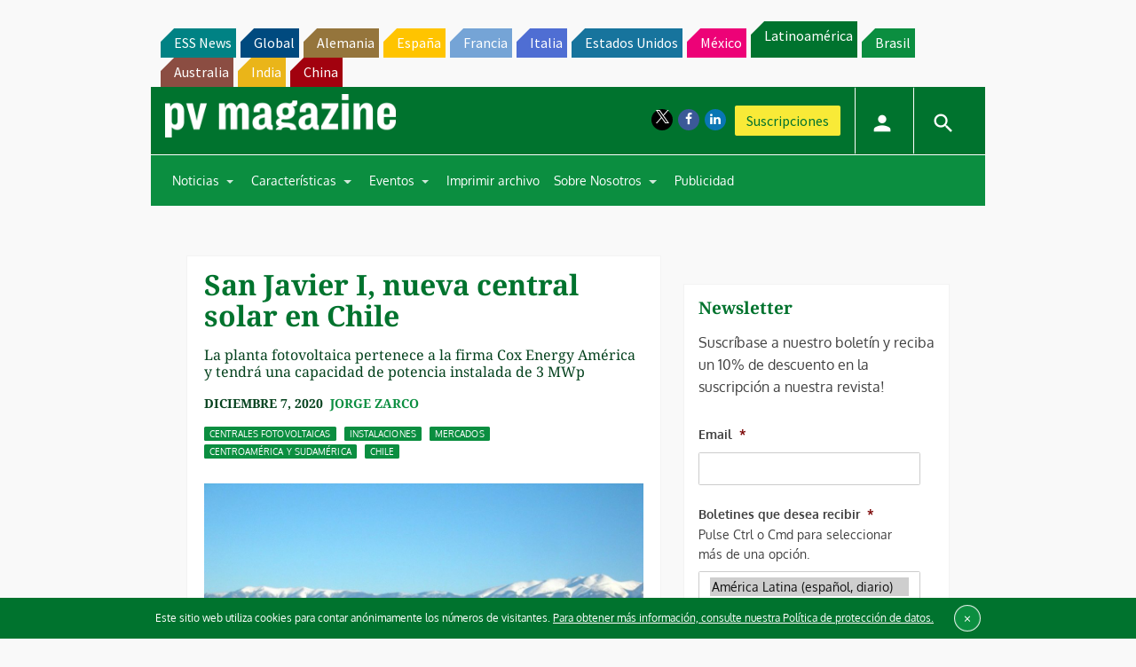

--- FILE ---
content_type: text/html; charset=UTF-8
request_url: https://www.pv-magazine-latam.com/2020/12/07/san-javier-i-nueva-central-solar-en-chile/
body_size: 29703
content:
<!DOCTYPE html>
<!--[if lt IE 7]>      <html class="no-js lt-ie9 lt-ie8 lt-ie7" lang="es" xmlns:og="http://opengraphprotocol.org/schema/"> <![endif]-->
<!--[if IE 7]>         <html class="no-js lt-ie9 lt-ie8" lang="es" xmlns:og="http://opengraphprotocol.org/schema/"> <![endif]-->
<!--[if IE 8]>         <html class="no-js lt-ie9" lang="es" xmlns:og="http://opengraphprotocol.org/schema/"> <![endif]-->
<!--[if gt IE 8]><!--> <html class="no-js" lang="es" xmlns:og="http://opengraphprotocol.org/schema/"> <!--<![endif]-->
    <head>
                <meta http-equiv="Content-Type" content="text/html; charset=UTF-8" />
        <meta http-equiv="X-UA-Compatible" content="IE=edge,chrome=1">
        <meta name="google-site-verification" content="0QbdeAl4Fx3hYA9ynZ7RIppu7NbgJJ8Nfik5CQt_IuI" />
        
        <script async='async' src='https://www.googletagservices.com/tag/js/gpt.js'></script>
        
        <meta charset="UTF-8" />
<script type="text/javascript">
/* <![CDATA[ */
 var gform;gform||(document.addEventListener("gform_main_scripts_loaded",function(){gform.scriptsLoaded=!0}),window.addEventListener("DOMContentLoaded",function(){gform.domLoaded=!0}),gform={domLoaded:!1,scriptsLoaded:!1,initializeOnLoaded:function(o){gform.domLoaded&&gform.scriptsLoaded?o():!gform.domLoaded&&gform.scriptsLoaded?window.addEventListener("DOMContentLoaded",o):document.addEventListener("gform_main_scripts_loaded",o)},hooks:{action:{},filter:{}},addAction:function(o,n,r,t){gform.addHook("action",o,n,r,t)},addFilter:function(o,n,r,t){gform.addHook("filter",o,n,r,t)},doAction:function(o){gform.doHook("action",o,arguments)},applyFilters:function(o){return gform.doHook("filter",o,arguments)},removeAction:function(o,n){gform.removeHook("action",o,n)},removeFilter:function(o,n,r){gform.removeHook("filter",o,n,r)},addHook:function(o,n,r,t,i){null==gform.hooks[o][n]&&(gform.hooks[o][n]=[]);var e=gform.hooks[o][n];null==i&&(i=n+"_"+e.length),gform.hooks[o][n].push({tag:i,callable:r,priority:t=null==t?10:t})},doHook:function(n,o,r){var t;if(r=Array.prototype.slice.call(r,1),null!=gform.hooks[n][o]&&((o=gform.hooks[n][o]).sort(function(o,n){return o.priority-n.priority}),o.forEach(function(o){"function"!=typeof(t=o.callable)&&(t=window[t]),"action"==n?t.apply(null,r):r[0]=t.apply(null,r)})),"filter"==n)return r[0]},removeHook:function(o,n,t,i){var r;null!=gform.hooks[o][n]&&(r=(r=gform.hooks[o][n]).filter(function(o,n,r){return!!(null!=i&&i!=o.tag||null!=t&&t!=o.priority)}),gform.hooks[o][n]=r)}}); 
/* ]]> */
</script>

<title>San Javier I, nueva central solar en Chile &#8211; pv magazine Latin America</title>
<meta name='robots' content='max-image-preview:large' />
<meta name="viewport" content="width=device-width, initial-scale=1" />
<meta name="generator" content="pv magazine 1.0" />
<link rel='dns-prefetch' href='//stats.wp.com' />
<link rel='dns-prefetch' href='//v0.wordpress.com' />
<link rel="alternate" type="application/rss+xml" title="pv magazine Latin America &raquo; Feed" href="https://www.pv-magazine-latam.com/feed/" />
<link rel="alternate" type="application/rss+xml" title="pv magazine Latin America &raquo; Feed de los comentarios" href="https://www.pv-magazine-latam.com/comments/feed/" />
<link rel="alternate" type="application/rss+xml" title="pv magazine Latin America &raquo; Comentario San Javier I, nueva central solar en Chile del feed" href="https://www.pv-magazine-latam.com/2020/12/07/san-javier-i-nueva-central-solar-en-chile/feed/" />
<script type="text/javascript">
/* <![CDATA[ */
window._wpemojiSettings = {"baseUrl":"https:\/\/s.w.org\/images\/core\/emoji\/15.0.3\/72x72\/","ext":".png","svgUrl":"https:\/\/s.w.org\/images\/core\/emoji\/15.0.3\/svg\/","svgExt":".svg","source":{"concatemoji":"https:\/\/www.pv-magazine-latam.com\/wp-includes\/js\/wp-emoji-release.min.js?ver=6.6.4"}};
/*! This file is auto-generated */
!function(i,n){var o,s,e;function c(e){try{var t={supportTests:e,timestamp:(new Date).valueOf()};sessionStorage.setItem(o,JSON.stringify(t))}catch(e){}}function p(e,t,n){e.clearRect(0,0,e.canvas.width,e.canvas.height),e.fillText(t,0,0);var t=new Uint32Array(e.getImageData(0,0,e.canvas.width,e.canvas.height).data),r=(e.clearRect(0,0,e.canvas.width,e.canvas.height),e.fillText(n,0,0),new Uint32Array(e.getImageData(0,0,e.canvas.width,e.canvas.height).data));return t.every(function(e,t){return e===r[t]})}function u(e,t,n){switch(t){case"flag":return n(e,"\ud83c\udff3\ufe0f\u200d\u26a7\ufe0f","\ud83c\udff3\ufe0f\u200b\u26a7\ufe0f")?!1:!n(e,"\ud83c\uddfa\ud83c\uddf3","\ud83c\uddfa\u200b\ud83c\uddf3")&&!n(e,"\ud83c\udff4\udb40\udc67\udb40\udc62\udb40\udc65\udb40\udc6e\udb40\udc67\udb40\udc7f","\ud83c\udff4\u200b\udb40\udc67\u200b\udb40\udc62\u200b\udb40\udc65\u200b\udb40\udc6e\u200b\udb40\udc67\u200b\udb40\udc7f");case"emoji":return!n(e,"\ud83d\udc26\u200d\u2b1b","\ud83d\udc26\u200b\u2b1b")}return!1}function f(e,t,n){var r="undefined"!=typeof WorkerGlobalScope&&self instanceof WorkerGlobalScope?new OffscreenCanvas(300,150):i.createElement("canvas"),a=r.getContext("2d",{willReadFrequently:!0}),o=(a.textBaseline="top",a.font="600 32px Arial",{});return e.forEach(function(e){o[e]=t(a,e,n)}),o}function t(e){var t=i.createElement("script");t.src=e,t.defer=!0,i.head.appendChild(t)}"undefined"!=typeof Promise&&(o="wpEmojiSettingsSupports",s=["flag","emoji"],n.supports={everything:!0,everythingExceptFlag:!0},e=new Promise(function(e){i.addEventListener("DOMContentLoaded",e,{once:!0})}),new Promise(function(t){var n=function(){try{var e=JSON.parse(sessionStorage.getItem(o));if("object"==typeof e&&"number"==typeof e.timestamp&&(new Date).valueOf()<e.timestamp+604800&&"object"==typeof e.supportTests)return e.supportTests}catch(e){}return null}();if(!n){if("undefined"!=typeof Worker&&"undefined"!=typeof OffscreenCanvas&&"undefined"!=typeof URL&&URL.createObjectURL&&"undefined"!=typeof Blob)try{var e="postMessage("+f.toString()+"("+[JSON.stringify(s),u.toString(),p.toString()].join(",")+"));",r=new Blob([e],{type:"text/javascript"}),a=new Worker(URL.createObjectURL(r),{name:"wpTestEmojiSupports"});return void(a.onmessage=function(e){c(n=e.data),a.terminate(),t(n)})}catch(e){}c(n=f(s,u,p))}t(n)}).then(function(e){for(var t in e)n.supports[t]=e[t],n.supports.everything=n.supports.everything&&n.supports[t],"flag"!==t&&(n.supports.everythingExceptFlag=n.supports.everythingExceptFlag&&n.supports[t]);n.supports.everythingExceptFlag=n.supports.everythingExceptFlag&&!n.supports.flag,n.DOMReady=!1,n.readyCallback=function(){n.DOMReady=!0}}).then(function(){return e}).then(function(){var e;n.supports.everything||(n.readyCallback(),(e=n.source||{}).concatemoji?t(e.concatemoji):e.wpemoji&&e.twemoji&&(t(e.twemoji),t(e.wpemoji)))}))}((window,document),window._wpemojiSettings);
/* ]]> */
</script>
<link rel='stylesheet' id='jetpack_related-posts-css' href='https://www.pv-magazine-latam.com/wp-content/plugins/jetpack/modules/related-posts/related-posts.css?ver=20240116' type='text/css' media='all' />
<link rel='stylesheet' id='uaio-front-style-css' href='https://www.pv-magazine-latam.com/wp-content/plugins/upme-all-in-one/css/uaio-front.css?ver=6.6.4' type='text/css' media='all' />
<link rel='stylesheet' id='upme_font_awesome-css' href='https://www.pv-magazine-latam.com/wp-content/plugins/upme/css/font-awesome.min.css?ver=6.6.4' type='text/css' media='all' />
<link rel='stylesheet' id='upme_css-css' href='https://www.pv-magazine-latam.com/wp-content/plugins/upme/css/upme.css?ver=6.6.4' type='text/css' media='all' />
<link rel='stylesheet' id='upme_responsive-css' href='https://www.pv-magazine-latam.com/wp-content/plugins/upme/css/upme-responsive.css?ver=6.6.4' type='text/css' media='all' />
<link rel='stylesheet' id='wp-block-library-css' href='https://www.pv-magazine-latam.com/wp-includes/css/dist/block-library/style.min.css?ver=6.6.4' type='text/css' media='all' />
<link rel='stylesheet' id='mediaelement-css' href='https://www.pv-magazine-latam.com/wp-includes/js/mediaelement/mediaelementplayer-legacy.min.css?ver=4.2.17' type='text/css' media='all' />
<link rel='stylesheet' id='wp-mediaelement-css' href='https://www.pv-magazine-latam.com/wp-includes/js/mediaelement/wp-mediaelement.min.css?ver=6.6.4' type='text/css' media='all' />
<style id='jetpack-sharing-buttons-style-inline-css' type='text/css'>
.jetpack-sharing-buttons__services-list{display:flex;flex-direction:row;flex-wrap:wrap;gap:0;list-style-type:none;margin:5px;padding:0}.jetpack-sharing-buttons__services-list.has-small-icon-size{font-size:12px}.jetpack-sharing-buttons__services-list.has-normal-icon-size{font-size:16px}.jetpack-sharing-buttons__services-list.has-large-icon-size{font-size:24px}.jetpack-sharing-buttons__services-list.has-huge-icon-size{font-size:36px}@media print{.jetpack-sharing-buttons__services-list{display:none!important}}.editor-styles-wrapper .wp-block-jetpack-sharing-buttons{gap:0;padding-inline-start:0}ul.jetpack-sharing-buttons__services-list.has-background{padding:1.25em 2.375em}
</style>
<style id='classic-theme-styles-inline-css' type='text/css'>
/*! This file is auto-generated */
.wp-block-button__link{color:#fff;background-color:#32373c;border-radius:9999px;box-shadow:none;text-decoration:none;padding:calc(.667em + 2px) calc(1.333em + 2px);font-size:1.125em}.wp-block-file__button{background:#32373c;color:#fff;text-decoration:none}
</style>
<style id='global-styles-inline-css' type='text/css'>
:root{--wp--preset--aspect-ratio--square: 1;--wp--preset--aspect-ratio--4-3: 4/3;--wp--preset--aspect-ratio--3-4: 3/4;--wp--preset--aspect-ratio--3-2: 3/2;--wp--preset--aspect-ratio--2-3: 2/3;--wp--preset--aspect-ratio--16-9: 16/9;--wp--preset--aspect-ratio--9-16: 9/16;--wp--preset--color--black: #000000;--wp--preset--color--cyan-bluish-gray: #abb8c3;--wp--preset--color--white: #ffffff;--wp--preset--color--pale-pink: #f78da7;--wp--preset--color--vivid-red: #cf2e2e;--wp--preset--color--luminous-vivid-orange: #ff6900;--wp--preset--color--luminous-vivid-amber: #fcb900;--wp--preset--color--light-green-cyan: #7bdcb5;--wp--preset--color--vivid-green-cyan: #00d084;--wp--preset--color--pale-cyan-blue: #8ed1fc;--wp--preset--color--vivid-cyan-blue: #0693e3;--wp--preset--color--vivid-purple: #9b51e0;--wp--preset--gradient--vivid-cyan-blue-to-vivid-purple: linear-gradient(135deg,rgba(6,147,227,1) 0%,rgb(155,81,224) 100%);--wp--preset--gradient--light-green-cyan-to-vivid-green-cyan: linear-gradient(135deg,rgb(122,220,180) 0%,rgb(0,208,130) 100%);--wp--preset--gradient--luminous-vivid-amber-to-luminous-vivid-orange: linear-gradient(135deg,rgba(252,185,0,1) 0%,rgba(255,105,0,1) 100%);--wp--preset--gradient--luminous-vivid-orange-to-vivid-red: linear-gradient(135deg,rgba(255,105,0,1) 0%,rgb(207,46,46) 100%);--wp--preset--gradient--very-light-gray-to-cyan-bluish-gray: linear-gradient(135deg,rgb(238,238,238) 0%,rgb(169,184,195) 100%);--wp--preset--gradient--cool-to-warm-spectrum: linear-gradient(135deg,rgb(74,234,220) 0%,rgb(151,120,209) 20%,rgb(207,42,186) 40%,rgb(238,44,130) 60%,rgb(251,105,98) 80%,rgb(254,248,76) 100%);--wp--preset--gradient--blush-light-purple: linear-gradient(135deg,rgb(255,206,236) 0%,rgb(152,150,240) 100%);--wp--preset--gradient--blush-bordeaux: linear-gradient(135deg,rgb(254,205,165) 0%,rgb(254,45,45) 50%,rgb(107,0,62) 100%);--wp--preset--gradient--luminous-dusk: linear-gradient(135deg,rgb(255,203,112) 0%,rgb(199,81,192) 50%,rgb(65,88,208) 100%);--wp--preset--gradient--pale-ocean: linear-gradient(135deg,rgb(255,245,203) 0%,rgb(182,227,212) 50%,rgb(51,167,181) 100%);--wp--preset--gradient--electric-grass: linear-gradient(135deg,rgb(202,248,128) 0%,rgb(113,206,126) 100%);--wp--preset--gradient--midnight: linear-gradient(135deg,rgb(2,3,129) 0%,rgb(40,116,252) 100%);--wp--preset--font-size--small: 13px;--wp--preset--font-size--medium: 20px;--wp--preset--font-size--large: 36px;--wp--preset--font-size--x-large: 42px;--wp--preset--spacing--20: 0.44rem;--wp--preset--spacing--30: 0.67rem;--wp--preset--spacing--40: 1rem;--wp--preset--spacing--50: 1.5rem;--wp--preset--spacing--60: 2.25rem;--wp--preset--spacing--70: 3.38rem;--wp--preset--spacing--80: 5.06rem;--wp--preset--shadow--natural: 6px 6px 9px rgba(0, 0, 0, 0.2);--wp--preset--shadow--deep: 12px 12px 50px rgba(0, 0, 0, 0.4);--wp--preset--shadow--sharp: 6px 6px 0px rgba(0, 0, 0, 0.2);--wp--preset--shadow--outlined: 6px 6px 0px -3px rgba(255, 255, 255, 1), 6px 6px rgba(0, 0, 0, 1);--wp--preset--shadow--crisp: 6px 6px 0px rgba(0, 0, 0, 1);}:where(.is-layout-flex){gap: 0.5em;}:where(.is-layout-grid){gap: 0.5em;}body .is-layout-flex{display: flex;}.is-layout-flex{flex-wrap: wrap;align-items: center;}.is-layout-flex > :is(*, div){margin: 0;}body .is-layout-grid{display: grid;}.is-layout-grid > :is(*, div){margin: 0;}:where(.wp-block-columns.is-layout-flex){gap: 2em;}:where(.wp-block-columns.is-layout-grid){gap: 2em;}:where(.wp-block-post-template.is-layout-flex){gap: 1.25em;}:where(.wp-block-post-template.is-layout-grid){gap: 1.25em;}.has-black-color{color: var(--wp--preset--color--black) !important;}.has-cyan-bluish-gray-color{color: var(--wp--preset--color--cyan-bluish-gray) !important;}.has-white-color{color: var(--wp--preset--color--white) !important;}.has-pale-pink-color{color: var(--wp--preset--color--pale-pink) !important;}.has-vivid-red-color{color: var(--wp--preset--color--vivid-red) !important;}.has-luminous-vivid-orange-color{color: var(--wp--preset--color--luminous-vivid-orange) !important;}.has-luminous-vivid-amber-color{color: var(--wp--preset--color--luminous-vivid-amber) !important;}.has-light-green-cyan-color{color: var(--wp--preset--color--light-green-cyan) !important;}.has-vivid-green-cyan-color{color: var(--wp--preset--color--vivid-green-cyan) !important;}.has-pale-cyan-blue-color{color: var(--wp--preset--color--pale-cyan-blue) !important;}.has-vivid-cyan-blue-color{color: var(--wp--preset--color--vivid-cyan-blue) !important;}.has-vivid-purple-color{color: var(--wp--preset--color--vivid-purple) !important;}.has-black-background-color{background-color: var(--wp--preset--color--black) !important;}.has-cyan-bluish-gray-background-color{background-color: var(--wp--preset--color--cyan-bluish-gray) !important;}.has-white-background-color{background-color: var(--wp--preset--color--white) !important;}.has-pale-pink-background-color{background-color: var(--wp--preset--color--pale-pink) !important;}.has-vivid-red-background-color{background-color: var(--wp--preset--color--vivid-red) !important;}.has-luminous-vivid-orange-background-color{background-color: var(--wp--preset--color--luminous-vivid-orange) !important;}.has-luminous-vivid-amber-background-color{background-color: var(--wp--preset--color--luminous-vivid-amber) !important;}.has-light-green-cyan-background-color{background-color: var(--wp--preset--color--light-green-cyan) !important;}.has-vivid-green-cyan-background-color{background-color: var(--wp--preset--color--vivid-green-cyan) !important;}.has-pale-cyan-blue-background-color{background-color: var(--wp--preset--color--pale-cyan-blue) !important;}.has-vivid-cyan-blue-background-color{background-color: var(--wp--preset--color--vivid-cyan-blue) !important;}.has-vivid-purple-background-color{background-color: var(--wp--preset--color--vivid-purple) !important;}.has-black-border-color{border-color: var(--wp--preset--color--black) !important;}.has-cyan-bluish-gray-border-color{border-color: var(--wp--preset--color--cyan-bluish-gray) !important;}.has-white-border-color{border-color: var(--wp--preset--color--white) !important;}.has-pale-pink-border-color{border-color: var(--wp--preset--color--pale-pink) !important;}.has-vivid-red-border-color{border-color: var(--wp--preset--color--vivid-red) !important;}.has-luminous-vivid-orange-border-color{border-color: var(--wp--preset--color--luminous-vivid-orange) !important;}.has-luminous-vivid-amber-border-color{border-color: var(--wp--preset--color--luminous-vivid-amber) !important;}.has-light-green-cyan-border-color{border-color: var(--wp--preset--color--light-green-cyan) !important;}.has-vivid-green-cyan-border-color{border-color: var(--wp--preset--color--vivid-green-cyan) !important;}.has-pale-cyan-blue-border-color{border-color: var(--wp--preset--color--pale-cyan-blue) !important;}.has-vivid-cyan-blue-border-color{border-color: var(--wp--preset--color--vivid-cyan-blue) !important;}.has-vivid-purple-border-color{border-color: var(--wp--preset--color--vivid-purple) !important;}.has-vivid-cyan-blue-to-vivid-purple-gradient-background{background: var(--wp--preset--gradient--vivid-cyan-blue-to-vivid-purple) !important;}.has-light-green-cyan-to-vivid-green-cyan-gradient-background{background: var(--wp--preset--gradient--light-green-cyan-to-vivid-green-cyan) !important;}.has-luminous-vivid-amber-to-luminous-vivid-orange-gradient-background{background: var(--wp--preset--gradient--luminous-vivid-amber-to-luminous-vivid-orange) !important;}.has-luminous-vivid-orange-to-vivid-red-gradient-background{background: var(--wp--preset--gradient--luminous-vivid-orange-to-vivid-red) !important;}.has-very-light-gray-to-cyan-bluish-gray-gradient-background{background: var(--wp--preset--gradient--very-light-gray-to-cyan-bluish-gray) !important;}.has-cool-to-warm-spectrum-gradient-background{background: var(--wp--preset--gradient--cool-to-warm-spectrum) !important;}.has-blush-light-purple-gradient-background{background: var(--wp--preset--gradient--blush-light-purple) !important;}.has-blush-bordeaux-gradient-background{background: var(--wp--preset--gradient--blush-bordeaux) !important;}.has-luminous-dusk-gradient-background{background: var(--wp--preset--gradient--luminous-dusk) !important;}.has-pale-ocean-gradient-background{background: var(--wp--preset--gradient--pale-ocean) !important;}.has-electric-grass-gradient-background{background: var(--wp--preset--gradient--electric-grass) !important;}.has-midnight-gradient-background{background: var(--wp--preset--gradient--midnight) !important;}.has-small-font-size{font-size: var(--wp--preset--font-size--small) !important;}.has-medium-font-size{font-size: var(--wp--preset--font-size--medium) !important;}.has-large-font-size{font-size: var(--wp--preset--font-size--large) !important;}.has-x-large-font-size{font-size: var(--wp--preset--font-size--x-large) !important;}
:where(.wp-block-post-template.is-layout-flex){gap: 1.25em;}:where(.wp-block-post-template.is-layout-grid){gap: 1.25em;}
:where(.wp-block-columns.is-layout-flex){gap: 2em;}:where(.wp-block-columns.is-layout-grid){gap: 2em;}
:root :where(.wp-block-pullquote){font-size: 1.5em;line-height: 1.6;}
</style>
<link rel='stylesheet' id='wordpress-popular-posts-css-css' href='https://www.pv-magazine-latam.com/wp-content/plugins/wordpress-popular-posts/assets/css/wpp.css?ver=6.3.4' type='text/css' media='all' />
<link rel='stylesheet' id='pv-mag-latam-css' href='https://www.pv-magazine-latam.com/wp-content/themes/pvmagazine/_/css/style-latam.css?ver=6.6.4' type='text/css' media='all' />
<link rel='stylesheet' id='pv-mag-fonts-css' href='https://www.pv-magazine-latam.com/wp-content/themes/pvmagazine/_/css/fonts.css?ver=6.6.4' type='text/css' media='all' />
<link rel='stylesheet' id='fancybox-css' href='https://www.pv-magazine-latam.com/wp-content/plugins/easy-fancybox/fancybox/1.5.4/jquery.fancybox.min.css?ver=6.6.4' type='text/css' media='screen' />
<link rel='stylesheet' id='tablepress-default-css' href='https://www.pv-magazine-latam.com/wp-content/plugins/tablepress/css/build/default.css?ver=2.1.5' type='text/css' media='all' />
<link rel='stylesheet' id='tablepress-responsive-tables-css' href='https://www.pv-magazine-latam.com/wp-content/plugins/tablepress-responsive-tables/css/tablepress-responsive.min.css?ver=1.8' type='text/css' media='all' />
<link rel='stylesheet' id='__EPYT__style-css' href='https://www.pv-magazine-latam.com/wp-content/plugins/youtube-embed-plus/styles/ytprefs.min.css?ver=14.1.6.3' type='text/css' media='all' />
<style id='__EPYT__style-inline-css' type='text/css'>

                .epyt-gallery-thumb {
                        width: 33.333%;
                }
                
</style>
<script type="text/javascript" id="jetpack_related-posts-js-extra">
/* <![CDATA[ */
var related_posts_js_options = {"post_heading":"h4"};
/* ]]> */
</script>
<script type="text/javascript" src="https://www.pv-magazine-latam.com/wp-content/plugins/jetpack/_inc/build/related-posts/related-posts.min.js?ver=20240116" id="jetpack_related-posts-js"></script>
<script type="text/javascript" src="https://code.jquery.com/jquery-2.2.4.min.js?ver=2.2.4" id="jquery-js"></script>
<script type="text/javascript" id="uaio-front-js-extra">
/* <![CDATA[ */
var UAIOFront = {"Messages":{"Processing":"Processing.","ClickToUnsubscribe":"Click to Unsubscribe.","ClickToSubscribe":"Click to Subscribe."},"AdminAjax":"https:\/\/www.pv-magazine-latam.com\/wp-admin\/admin-ajax.php"};
/* ]]> */
</script>
<script type="text/javascript" src="https://www.pv-magazine-latam.com/wp-content/plugins/upme-all-in-one/js/uaio-front.js?ver=6.6.4" id="uaio-front-js"></script>
<script type="text/javascript" src="https://www.pv-magazine-latam.com/wp-content/plugins/upme/js/upme-fitvids.js?ver=6.6.4" id="upme_fitvids_js-js"></script>
<script type="text/javascript" id="upme_tmce-js-extra">
/* <![CDATA[ */
var UPMETmce = {"InsertUPMEShortcode":"Insert UPME Shortcode","LoginRegistrationForms":"Login \/ Registration Forms","FrontRegistrationForm":"Front-end Registration Form","RegFormCustomRedirect":"Registration Form with Custom Redirect","RegFormCaptcha":"Registration Form with Captcha","RegFormNoCaptcha":"Registration Form without Captcha","FrontLoginForm":"Front-end Login Form","SidebarLoginWidget":"Sidebar Login Widget (use in text widget)","LoginFormCustomRedirect":"Login Form with Custom Redirect","LogoutButton":"Logout Button","LogoutButtonCustomRedirect":"Logout Button with Custom Redirect","SingleProfile":"Single Profile","LoggedUserProfile":"Logged in User Profile","LoggedUserProfileUserID":"Logged in User Profile showing User ID","LoggedUserProfileHideStats":"Logged in User Profile without Stats","LoggedUserProfileUserRole":"Logged in User Profile showing User Role","LoggedUserProfileStatus":"Logged in User Profile showing Profile Status","LoggedUserProfileLogoutRedirect":"Logged in User Profile with Logout Redirect","PostAuthorProfile":"Post Author Profile","SpecificUserProfile":"Specific User Profile","MultipleProfilesMemberList":"Multiple Profiles \/ Member List","GroupSpecificUsers":"Group of Specific Users","AllUsers":"All Users","AllUsersCompactView":"All Users in Compact View","AllUsersCompactViewHalfWidth":"All Users in Compact View, Half Width","AllUsersModalWindow":"All Users in Modal Windows","AllUsersNewWindow":"All Users in New Windows","UsersBasedUserRole":"Users Based on User Role","AdministratorUsersOnly":"Administrator Users Only","AllUsersOrderedDisplayName":"All Users Ordered by Display Name","AllUsersOrderedPostCount":"All Users Ordered by Post Count","AllUsersOrderedRegistrationDate":"All Users Ordered by Registration Date","AllUsersOrderedCustomField":"All Users Ordered by Custom Field","AllUsersUserID":"All Users showing User ID","GroupUsersCustomField":"Group Users by Custom Field Values","HideUsersUntilSearch":"Hide All Users until Search","SearchProfile":"Search Profiles","SearchCustomFieldFilters":"Search with Custom Field Filters","PrivateContentLoginRequired":"Private Content (Login Required)","ShortcodeOptionExamples":"Shortcode Option Examples","HideUserStatistics":"Hide User Statistics","HideUserSocialBar":"Hide User Social Bar","HalfWidthProfileView":"1\/2 Width Profile View","CompactViewNoExtraFields":"Compact View (No extra fields)","CustomizedProfileFields":"Customized Profile Fields","ShowUserIDProfiles":"Show User ID on Profiles","LimitResultsMemberList":"Limit Results on Member List","ShowResultCountMemberList":"Show Result Count on Member List"};
/* ]]> */
</script>
<script type="text/javascript" src="https://www.pv-magazine-latam.com/wp-content/plugins/upme/admin/js/tinymce_language_strings.js?ver=6.6.4" id="upme_tmce-js"></script>
<script type="application/json" id="wpp-json">

{"sampling_active":0,"sampling_rate":100,"ajax_url":"https:\/\/www.pv-magazine-latam.com\/wp-json\/wordpress-popular-posts\/v1\/popular-posts","api_url":"https:\/\/www.pv-magazine-latam.com\/wp-json\/wordpress-popular-posts","ID":23160,"token":"dd9212ce2f","lang":0,"debug":0}

</script>
<script type="text/javascript" src="https://www.pv-magazine-latam.com/wp-content/plugins/wordpress-popular-posts/assets/js/wpp.min.js?ver=6.3.4" id="wpp-js-js"></script>
<script type="text/javascript" src="https://www.pv-magazine-latam.com/wp-content/themes/pvmagazine/_/js/datatables.js?ver=1.13.4" id="datatables-js"></script>
<script type="text/javascript" id="__ytprefs__-js-extra">
/* <![CDATA[ */
var _EPYT_ = {"ajaxurl":"https:\/\/www.pv-magazine-latam.com\/wp-admin\/admin-ajax.php","security":"edd487d1c6","gallery_scrolloffset":"20","eppathtoscripts":"https:\/\/www.pv-magazine-latam.com\/wp-content\/plugins\/youtube-embed-plus\/scripts\/","eppath":"https:\/\/www.pv-magazine-latam.com\/wp-content\/plugins\/youtube-embed-plus\/","epresponsiveselector":"[\"iframe.__youtube_prefs_widget__\"]","epdovol":"1","version":"14.1.6.3","evselector":"iframe.__youtube_prefs__[src], iframe[src*=\"youtube.com\/embed\/\"], iframe[src*=\"youtube-nocookie.com\/embed\/\"]","ajax_compat":"","maxres_facade":"eager","ytapi_load":"light","pause_others":"","stopMobileBuffer":"1","facade_mode":"","not_live_on_channel":"","vi_active":"","vi_js_posttypes":[]};
/* ]]> */
</script>
<script type="text/javascript" src="https://www.pv-magazine-latam.com/wp-content/plugins/youtube-embed-plus/scripts/ytprefs.min.js?ver=14.1.6.3" id="__ytprefs__-js"></script>
<link rel="https://api.w.org/" href="https://www.pv-magazine-latam.com/wp-json/" /><link rel="alternate" title="JSON" type="application/json" href="https://www.pv-magazine-latam.com/wp-json/wp/v2/posts/23160" /><link rel="EditURI" type="application/rsd+xml" title="RSD" href="https://www.pv-magazine-latam.com/xmlrpc.php?rsd" />
<link rel="canonical" href="https://www.pv-magazine-latam.com/2020/12/07/san-javier-i-nueva-central-solar-en-chile/" />
<link rel='shortlink' href='https://wp.me/p9qjp5-61y' />
<link rel="alternate" title="oEmbed (JSON)" type="application/json+oembed" href="https://www.pv-magazine-latam.com/wp-json/oembed/1.0/embed?url=https%3A%2F%2Fwww.pv-magazine-latam.com%2F2020%2F12%2F07%2Fsan-javier-i-nueva-central-solar-en-chile%2F" />
<link rel="alternate" title="oEmbed (XML)" type="text/xml+oembed" href="https://www.pv-magazine-latam.com/wp-json/oembed/1.0/embed?url=https%3A%2F%2Fwww.pv-magazine-latam.com%2F2020%2F12%2F07%2Fsan-javier-i-nueva-central-solar-en-chile%2F&#038;format=xml" />
<!-- Stream WordPress user activity plugin v3.9.3 -->
	<style>img#wpstats{display:none}</style>
		            <style id="wpp-loading-animation-styles">@-webkit-keyframes bgslide{from{background-position-x:0}to{background-position-x:-200%}}@keyframes bgslide{from{background-position-x:0}to{background-position-x:-200%}}.wpp-widget-placeholder,.wpp-widget-block-placeholder,.wpp-shortcode-placeholder{margin:0 auto;width:60px;height:3px;background:#dd3737;background:linear-gradient(90deg,#dd3737 0%,#571313 10%,#dd3737 100%);background-size:200% auto;border-radius:3px;-webkit-animation:bgslide 1s infinite linear;animation:bgslide 1s infinite linear}</style>
            <script>
/*! modernizr 3.3.1 (Custom Build) | MIT *
* https://modernizr.com/download/?-cssscrollbar-setclasses !*/
!function(e,n,s){function t(e,n){return typeof e===n}function o(){var e,n,s,o,a,i,r;for(var l in d)if(d.hasOwnProperty(l)){if(e=[],n=d[l],n.name&&(e.push(n.name.toLowerCase()),n.options&&n.options.aliases&&n.options.aliases.length))for(s=0;s<n.options.aliases.length;s++)e.push(n.options.aliases[s].toLowerCase());for(o=t(n.fn,"function")?n.fn():n.fn,a=0;a<e.length;a++)i=e[a],r=i.split("."),1===r.length?Modernizr[r[0]]=o:(!Modernizr[r[0]]||Modernizr[r[0]]instanceof Boolean||(Modernizr[r[0]]=new Boolean(Modernizr[r[0]])),Modernizr[r[0]][r[1]]=o),f.push((o?"":"no-")+r.join("-"))}}function a(e){var n=p.className,s=Modernizr._config.classPrefix||"";if(u&&(n=n.baseVal),Modernizr._config.enableJSClass){var t=new RegExp("(^|\\s)"+s+"no-js(\\s|$)");n=n.replace(t,"$1"+s+"js$2")}Modernizr._config.enableClasses&&(n+=" "+s+e.join(" "+s),u?p.className.baseVal=n:p.className=n)}function i(){return"function"!=typeof n.createElement?n.createElement(arguments[0]):u?n.createElementNS.call(n,"http://www.w3.org/2000/svg",arguments[0]):n.createElement.apply(n,arguments)}function r(){var e=n.body;return e||(e=i(u?"svg":"body"),e.fake=!0),e}function l(e,s,t,o){var a,l,f,d,c="modernizr",u=i("div"),h=r();if(parseInt(t,10))for(;t--;)f=i("div"),f.id=o?o[t]:c+(t+1),u.appendChild(f);return a=i("style"),a.type="text/css",a.id="s"+c,(h.fake?h:u).appendChild(a),h.appendChild(u),a.styleSheet?a.styleSheet.cssText=e:a.appendChild(n.createTextNode(e)),u.id=c,h.fake&&(h.style.background="",h.style.overflow="hidden",d=p.style.overflow,p.style.overflow="hidden",p.appendChild(h)),l=s(u,e),h.fake?(h.parentNode.removeChild(h),p.style.overflow=d,p.offsetHeight):u.parentNode.removeChild(u),!!l}var f=[],d=[],c={_version:"3.3.1",_config:{classPrefix:"",enableClasses:!0,enableJSClass:!0,usePrefixes:!0},_q:[],on:function(e,n){var s=this;setTimeout(function(){n(s[e])},0)},addTest:function(e,n,s){d.push({name:e,fn:n,options:s})},addAsyncTest:function(e){d.push({name:null,fn:e})}},Modernizr=function(){};Modernizr.prototype=c,Modernizr=new Modernizr;var p=n.documentElement,u="svg"===p.nodeName.toLowerCase(),h=c._config.usePrefixes?" -webkit- -moz- -o- -ms- ".split(" "):["",""];c._prefixes=h;var m=c.testStyles=l;m("#modernizr{overflow: scroll; width: 40px; height: 40px; }#"+h.join("scrollbar{width:0px} #modernizr::").split("#").slice(1).join("#")+"scrollbar{width:0px}",function(e){Modernizr.addTest("cssscrollbar",40==e.scrollWidth)}),o(),a(f),delete c.addTest,delete c.addAsyncTest;for(var v=0;v<Modernizr._q.length;v++)Modernizr._q[v]();e.Modernizr=Modernizr;}(window,document);
</script>
<script>pvAjax = {};pvAjax.ajaxurl = 'https://www.pv-magazine-latam.com/wp-admin/admin-ajax.php';pvAjax.adNonce = 'f7cf90511a';pvAjax.eventNonce = '1f2f259cd9';</script>        <script>
            console.log("I'm an inline script tag added to the header.");
        </script>
    <!-- Desktop Browsers --><link rel="shortcut icon" type="image/x-icon" href="https://www.pv-magazine-latam.com/wp-content/themes/pvmagazine-latam/_/appicons/favicon.ico" /><!-- Android: Chrome M39 and up--><!-- Android: Chrome M31 and up, ignored if manifest is present--><meta name="mobile-web-app-capable" content="yes"><!-- iOS --><meta name="apple-mobile-web-app-capable" content="yes"><meta name="apple-mobile-web-app-title" content="pv magazine Latin America"><link rel="apple-touch-icon" sizes="180x180" href="https://www.pv-magazine-latam.com/wp-content/themes/pvmagazine-latam/_/appicons/apple-touch-icon-180x180-precomposed.png"><link href="https://www.pv-magazine-latam.com/wp-content/themes/pvmagazine-latam/_/appicons/apple-touch-icon-152x152-precomposed.png" sizes="152x152" rel="apple-touch-icon"><link href="https://www.pv-magazine-latam.com/wp-content/themes/pvmagazine-latam/_/appicons/apple-touch-icon-144x144-precomposed.png" sizes="144x144" rel="apple-touch-icon"><link href="https://www.pv-magazine-latam.com/wp-content/themes/pvmagazine-latam/_/appicons/apple-touch-icon-120x120-precomposed.png" sizes="120x120" rel="apple-touch-icon"><link href="https://www.pv-magazine-latam.com/wp-content/themes/pvmagazine-latam/_/appicons/apple-touch-icon-114x114-precomposed.png" sizes="114x114" rel="apple-touch-icon"><link href="https://www.pv-magazine-latam.com/wp-content/themes/pvmagazine-latam/_/appicons/apple-touch-icon-76x76-precomposed.png" sizes="76x76" rel="apple-touch-icon"><link href="https://www.pv-magazine-latam.com/wp-content/themes/pvmagazine-latam/_/appicons/apple-touch-icon-72x72-precomposed.png" sizes="72x72" rel="apple-touch-icon"><link href="https://www.pv-magazine-latam.com/wp-content/themes/pvmagazine-latam/_/appicons/apple-touch-icon-60x60-precomposed.png" sizes="60x60" rel="apple-touch-icon"><link href="https://www.pv-magazine-latam.com/wp-content/themes/pvmagazine-latam/_/appicons/apple-touch-icon-57x57-precomposed.png" sizes="57x57" rel="apple-touch-icon"><link href="https://www.pv-magazine-latam.com/wp-content/themes/pvmagazine-latam/_/appicons/apple-touch-icon-precomposed.png" rel="apple-touch-icon"><!-- Windows 8 and IE 11 --><meta name="msapplication-config" content="https://www.pv-magazine-latam.com/wp-content/themes/pvmagazine-latam/_/appicons/browserconfig.xml" /><!-- Windows --><meta name="application-name" content="pv magazine Latin America" /><meta name="msapplication-tooltip" content="Mercados y tecnología de energía solar" /><meta name="msapplication-window" content="width=1024;height=768" /><meta name="msapplication-navbutton-color" content="#98d2cf" /><meta name="msapplication-starturl" content="./" /><meta property="og:title" content="San Javier I, nueva central solar en Chile" />
<meta property="og:type" content="article" />
<meta property="og:image" content="https://www.pv-magazine-latam.com/wp-content/uploads/sites/3/2020/11/solar-panel-array-1591359_1280-1200x900-1-1024x768.jpg" />
<meta property="og:image:width" content="1024" />
<meta property="og:image:height" content="768" />
<meta property="og:url" content="https://www.pv-magazine-latam.com/2020/12/07/san-javier-i-nueva-central-solar-en-chile/" />
<meta property="og:site_name" content="pv magazine Latin America" />
<meta property="og:description" content="La planta fotovoltaica pertenece a la firma Cox Energy América y tendrá una capacidad de potencia instalada de 3 MWp" />
<meta name="description" content="La planta fotovoltaica pertenece a la firma Cox Energy América y tendrá una capacidad de potencia instalada de 3 MWp"><meta name="author" content="sunnygarside815" /><meta property="article:publisher" content="https://www.facebook.com/pvmagazine/"><meta name="twitter:card" content="summary"><meta name="twitter:title" content="San Javier I, nueva central solar en Chile"><meta name="twitter:description" content="La planta fotovoltaica pertenece a la firma Cox Energy América y tendrá una capacidad de potencia instalada de 3 MWp"><meta name="twitter:image" content="https://www.pv-magazine-latam.com/wp-content/uploads/sites/3/2020/11/solar-panel-array-1591359_1280-1200x900-1-280x280.jpg"><style>
	span.oe_textdirection { unicode-bidi: bidi-override; direction: rtl; }
	span.oe_displaynone { display: none; }
</style>

<!-- Jetpack Open Graph Tags -->
<meta property="og:type" content="article" />
<meta property="og:title" content="San Javier I, nueva central solar en Chile" />
<meta property="og:url" content="https://www.pv-magazine-latam.com/2020/12/07/san-javier-i-nueva-central-solar-en-chile/" />
<meta property="og:description" content="La planta fotovoltaica pertenece a la firma Cox Energy América y tendrá una capacidad de potencia instalada de 3 MWp" />
<meta property="article:published_time" content="2020-12-07T03:05:20+00:00" />
<meta property="article:modified_time" content="2020-12-04T22:10:07+00:00" />
<meta property="og:site_name" content="pv magazine Latin America" />
<meta property="og:image" content="https://www.pv-magazine-latam.com/wp-content/uploads/sites/3/2020/11/solar-panel-array-1591359_1280-1200x900-1.jpg" />
<meta property="og:image:width" content="1200" />
<meta property="og:image:height" content="900" />
<meta property="og:image:alt" content="" />
<meta property="og:locale" content="es_ES" />
<meta name="twitter:text:title" content="San Javier I, nueva central solar en Chile" />
<meta name="twitter:image" content="https://www.pv-magazine-latam.com/wp-content/uploads/sites/3/2020/11/solar-panel-array-1591359_1280-1200x900-1.jpg?w=640" />
<meta name="twitter:card" content="summary_large_image" />

<!-- End Jetpack Open Graph Tags -->
 
        

    </head>
    <body class="wordpress ltr es es-es child-theme multisite blog-3 y2026 m01 d27 h20 tuesday logged-out singular singular-post singular-post-23160" dir="ltr" itemscope="itemscope" itemtype="http://schema.org/Blog">
        <div id="outer-wrap" class="pvmagazine-latam">
            <div id="inner-wrap" class="clearfix">
                <div class="">
                    <a href="#content" class="screen-reader-text">Skip to content</a>
                </div><!-- .skip-nav -->
        <!--[if lt IE 7]>
            <p class="chromeframe">You are using an <strong>outdated</strong> browser. Please <a href="http://browsehappy.com/">upgrade your browser</a> or <a href="http://www.google.com/chromeframe/?redirect=true">activate Google Chrome Frame</a> to improve your experience.</p>
        <![endif]-->
        <div class="container container-main">
            <div class="ad ad-leaderboard ad-leaderboard-google ad-leaderboard-google-top-1">
	<div id="leaderboard_top_1">
	</div> 
</div>

                        
        </div>
        <!--  navbar -->
        <div class="container container-main">
            <div class="ad ad-sky ad-sky-left">
	<div id="sky_left_1">
	</div>
</div>
<div class="ad ad-sky ad-sky-left ad-sky-left-additional">
	<div id="sky_left_2">
	</div>
</div>
<div class="ad ad-sky ad-sky-left ad-sky-left-additional-2">
	<div id="sky_left_3">
	</div>
</div>
<div class="ad ad-sky ad-sky-right">
	<div id="sky_right_1">
	</div>
</div>
<div class="ad ad-sky ad-sky-right ad-sky-right-additional">
	<div id="sky_right_2">
	</div>
</div>
<div class="ad ad-sky ad-sky-right ad-sky-right-additional-2">
	<div id="sky_right_3">
	</div>
</div>
            <div class="edition-select-desktop hidden-md-down">
                <nav class="edition-select-top">
    <div class="container">
        <ul>
            <li><a class="ess" target="_blank" href="https://www.ess-news.com/"><span>ESS News</span></a></li>
            <li><a class="global" target="_blank" href="https://www.pv-magazine.com/?utm_source=crossdomain&utm_medium=referral&utm_campaign=tabs"><span>Global</span></a></li>
            <li><a class="germany" target="_blank" href="https://www.pv-magazine.de/?utm_source=crossdomain&utm_medium=referral&utm_campaign=tabs"><span>Alemania</span></a></li>
            <li><a class="spain" target="_blank" href="https://www.pv-magazine.es/?utm_source=crossdomain&utm_medium=referral&utm_campaign=tabs"><span>España</span></a></li>
            <li><a class="france" target="_blank" href="https://www.pv-magazine.fr/?utm_source=crossdomain&utm_medium=referral&utm_campaign=tabs"><span>Francia</span></a></li>
            <li><a class="italy" target="_blank" href="https://www.pv-magazine.it/?utm_source=crossdomain&utm_medium=referral&utm_campaign=tabs"><span>Italia</span></a></li>
            <li><a class="usa" target="_blank" href="https://pv-magazine-usa.com/?utm_source=crossdomain&utm_medium=referral&utm_campaign=tabs"><span>Estados Unidos</span></a></li>
            <li><a class="mexico" target="_blank" href="https://www.pv-magazine-mexico.com/?utm_source=crossdomain&utm_medium=referral&utm_campaign=tabs"><span>México</span></a></li>
            <li><a class="latam" target="_blank" href="https://www.pv-magazine-latam.com/?utm_source=crossdomain&utm_medium=referral&utm_campaign=tabs"><span>Latinoamérica</span></a></li>
            <li><a class="brazil" target="_blank" href="https://www.pv-magazine-brasil.com/?utm_source=crossdomain&utm_medium=referral&utm_campaign=tabs"><span>Brasil</span></a></li>
            <li><a class="australia" target="_blank" href="https://www.pv-magazine-australia.com/?utm_source=crossdomain&utm_medium=referral&utm_campaign=tabs"><span>Australia</span></a></li>
            <li><a class="india" target="_blank" href="https://www.pv-magazine-india.com/?utm_source=crossdomain&utm_medium=referral&utm_campaign=tabs"><span>India</span></a></li>
            <li><a class="china" target="_blank" href="https://www.pv-magazine-china.com/?utm_source=crossdomain&utm_medium=referral&utm_campaign=tabs"><span>China</span></a></li>
        </ul>
    </div>

</nav>            </div>
            
            <nav class="navbar navbar-dark navbar-general">
                <div class="container">
                    <button class="navbar-toggler hidden-md-up pull-xs-left" type="button" data-toggle="collapse" data-target="#exCollapsingNavbar2">
                        &#9776;
                    </button>

                    <a class="navbar-brand" href="https://www.pv-magazine-latam.com" title="pv magazine - Mercados y tecnología de energía solar">
		<img class="main-logo" src="https://www.pv-magazine-latam.com/wp-content/themes/pvmagazine/_/img/logo.png" alt="pv magazine - Mercados y tecnología de energía solar" title="Mercados y tecnología de energía solar">
</a>
                    <div class="pull-xs-right">
                        
                        <div class="navbar-social pull-xs-left hidden-md-down">
    <a href="https://twitter.com/pvmagazinelatam" target="_blank" class="twitter-link"><i class="icon icon-twitter"></i></a>
    <a href="https://www.facebook.com/pvmagazinelatam/" target="_blank" class="facebook-link"><i class="icon icon-facebook"></i></a>
    <a href="https://www.linkedin.com/company/pvmagazinelatam/" target="_blank" class="linkedin-link"><i class="icon icon-linkedin"></i></a>
</div>                        
                        <a href="https://shop.pv-magazine.com/en/" class="btn btn-secondary btn-sm hidden-xs-down ">Suscripciones</a>
                        
                                                    <a href="https://shop.pv-magazine.com/en//profile/" class="login btn btn-nav  "><i class="material-icons">&#xE7FD;</i></a>
                        
                                                <div id="search-toggle" class="search btn btn-nav hidden-sm-down">
                            <div class="navbar-search">
                                <div class="search">

	<form method="get" class="search-form" action="https://www.pv-magazine-latam.com/">
	<div>
		<input class="search-text" type="text" name="s" value="" onfocus="if(this.value==this.defaultValue)this.value='';" onblur="if(this.value=='')this.value=this.defaultValue;" />
		<input class="search-submit button" type="submit" value="Buscar " />
	</div>
	</form><!-- .search-form -->

</div><!-- .search -->                            </div>
                            <i class="material-icons">&#xE8B6;</i>

                        </div>
                        
                        <!--<div class="dropdown select-edition hidden-sm-down">
    <a class="btn btn-nav dropdown-toggle" id="select-edition" data-toggle="dropdown" aria-haspopup="true" aria-expanded="false">
        Edición Latinoamérica
    </a>
    <div class="dropdown-menu dropdown-menu-right" aria-labelledby="select-edition">
        <a target="_blank" href="https://www.pv-magazine.com/" class="dropdown-item">Edición Global</a>
        <a target="_blank" href="https://www.pv-magazine-mexico.com/" class="dropdown-item">Edición México</a>
        <a target="_blank" href="https://www.pv-magazine-brasil.com/" class="dropdown-item">Edición Brasil</a>
        <a target="_blank" href="https://www.pv-magazine.es/" class="dropdown-item">Edición España</a>
        <a target="_blank" href="https://www.pv-magazine.de/" class="dropdown-item">Edición Alemania</a>
        <a target="_blank" href="https://www.pv-magazine-usa.com/" class="dropdown-item">Edición Estados Unidos</a>
        <a target="_blank" href="https://www.pv-magazine-china.com/" class="dropdown-item">Edición China</a>
        <a target="_blank" href="https://www.pv-magazine-australia.com/" class="dropdown-item">Edición Australia</a>
        <a target="_blank" href="https://www.pv-magazine-india.com/" class="dropdown-item">Edición India</a>
        <a target="_blank" href="https://www.pv-magazine.fr/" class="dropdown-item">Edición Francia</a>

    </div>
</div>-->
                        
                    </div>  
                </div>
            </nav>
            <div class="edition-select-tablet hidden-sm-down hidden-lg-up">
                <nav class="edition-select-top">
    <div class="container">
        <ul>
            <li><a class="ess" target="_blank" href="https://www.ess-news.com/"><span>ESS News</span></a></li>
            <li><a class="global" target="_blank" href="https://www.pv-magazine.com/?utm_source=crossdomain&utm_medium=referral&utm_campaign=tabs"><span>Global</span></a></li>
            <li><a class="germany" target="_blank" href="https://www.pv-magazine.de/?utm_source=crossdomain&utm_medium=referral&utm_campaign=tabs"><span>Alemania</span></a></li>
            <li><a class="spain" target="_blank" href="https://www.pv-magazine.es/?utm_source=crossdomain&utm_medium=referral&utm_campaign=tabs"><span>España</span></a></li>
            <li><a class="france" target="_blank" href="https://www.pv-magazine.fr/?utm_source=crossdomain&utm_medium=referral&utm_campaign=tabs"><span>Francia</span></a></li>
            <li><a class="italy" target="_blank" href="https://www.pv-magazine.it/?utm_source=crossdomain&utm_medium=referral&utm_campaign=tabs"><span>Italia</span></a></li>
            <li><a class="usa" target="_blank" href="https://pv-magazine-usa.com/?utm_source=crossdomain&utm_medium=referral&utm_campaign=tabs"><span>Estados Unidos</span></a></li>
            <li><a class="mexico" target="_blank" href="https://www.pv-magazine-mexico.com/?utm_source=crossdomain&utm_medium=referral&utm_campaign=tabs"><span>México</span></a></li>
            <li><a class="latam" target="_blank" href="https://www.pv-magazine-latam.com/?utm_source=crossdomain&utm_medium=referral&utm_campaign=tabs"><span>Latinoamérica</span></a></li>
            <li><a class="brazil" target="_blank" href="https://www.pv-magazine-brasil.com/?utm_source=crossdomain&utm_medium=referral&utm_campaign=tabs"><span>Brasil</span></a></li>
            <li><a class="australia" target="_blank" href="https://www.pv-magazine-australia.com/?utm_source=crossdomain&utm_medium=referral&utm_campaign=tabs"><span>Australia</span></a></li>
            <li><a class="india" target="_blank" href="https://www.pv-magazine-india.com/?utm_source=crossdomain&utm_medium=referral&utm_campaign=tabs"><span>India</span></a></li>
            <li><a class="china" target="_blank" href="https://www.pv-magazine-china.com/?utm_source=crossdomain&utm_medium=referral&utm_campaign=tabs"><span>China</span></a></li>
        </ul>
    </div>

</nav>            </div>

            <nav class="navbar navbar-dark navbar-main-menu collapse navbar-toggleable-sm" id="exCollapsingNavbar2">
                <div class="container">
                    <div class="nav-wrap clearfix" >
                        <div class="hidden-md-up navbar-mobile-search">
                            <div class="search">

	<form method="get" class="search-form" action="https://www.pv-magazine-latam.com/">
	<div>
		<input class="search-text" type="text" name="s" value="" onfocus="if(this.value==this.defaultValue)this.value='';" onblur="if(this.value=='')this.value=this.defaultValue;" />
		<input class="search-submit button" type="submit" value="Buscar " />
	</div>
	</form><!-- .search-form -->

</div><!-- .search -->                            <i class="material-icons" id="mobile-search-submit">&#xE8B6;</i>
                        </div>
                        <div class="edition-select-mobile hidden-md-up">
                            <nav class="edition-select-top">
    <div class="container">
        <ul>
            <li><a class="ess" target="_blank" href="https://www.ess-news.com/"><span>ESS News</span></a></li>
            <li><a class="global" target="_blank" href="https://www.pv-magazine.com/?utm_source=crossdomain&utm_medium=referral&utm_campaign=tabs"><span>Global</span></a></li>
            <li><a class="germany" target="_blank" href="https://www.pv-magazine.de/?utm_source=crossdomain&utm_medium=referral&utm_campaign=tabs"><span>Alemania</span></a></li>
            <li><a class="spain" target="_blank" href="https://www.pv-magazine.es/?utm_source=crossdomain&utm_medium=referral&utm_campaign=tabs"><span>España</span></a></li>
            <li><a class="france" target="_blank" href="https://www.pv-magazine.fr/?utm_source=crossdomain&utm_medium=referral&utm_campaign=tabs"><span>Francia</span></a></li>
            <li><a class="italy" target="_blank" href="https://www.pv-magazine.it/?utm_source=crossdomain&utm_medium=referral&utm_campaign=tabs"><span>Italia</span></a></li>
            <li><a class="usa" target="_blank" href="https://pv-magazine-usa.com/?utm_source=crossdomain&utm_medium=referral&utm_campaign=tabs"><span>Estados Unidos</span></a></li>
            <li><a class="mexico" target="_blank" href="https://www.pv-magazine-mexico.com/?utm_source=crossdomain&utm_medium=referral&utm_campaign=tabs"><span>México</span></a></li>
            <li><a class="latam" target="_blank" href="https://www.pv-magazine-latam.com/?utm_source=crossdomain&utm_medium=referral&utm_campaign=tabs"><span>Latinoamérica</span></a></li>
            <li><a class="brazil" target="_blank" href="https://www.pv-magazine-brasil.com/?utm_source=crossdomain&utm_medium=referral&utm_campaign=tabs"><span>Brasil</span></a></li>
            <li><a class="australia" target="_blank" href="https://www.pv-magazine-australia.com/?utm_source=crossdomain&utm_medium=referral&utm_campaign=tabs"><span>Australia</span></a></li>
            <li><a class="india" target="_blank" href="https://www.pv-magazine-india.com/?utm_source=crossdomain&utm_medium=referral&utm_campaign=tabs"><span>India</span></a></li>
            <li><a class="china" target="_blank" href="https://www.pv-magazine-china.com/?utm_source=crossdomain&utm_medium=referral&utm_campaign=tabs"><span>China</span></a></li>
        </ul>
    </div>

</nav>                        </div>
                        
		<ul id="menu-primary-items" class="nav navbar-nav"><li id="menu-item-117" class="menu-item menu-item-type-custom menu-item-object-custom menu-item-has-children dropdown menu-item-117"><a href="#" class="dropdown-toggle" data-toggle="dropdown">Noticias</a>
<ul class="dropdown-menu">
	<li id="menu-item-111" class="menu-item menu-item-type-post_type menu-item-object-page current_page_parent menu-item-111 dropdown-item"><a href="https://www.pv-magazine-latam.com/noticias/">Todas las noticias</a></li>
	<li id="menu-item-130" class="menu-item menu-item-type-taxonomy menu-item-object-category menu-item-130 dropdown-item"><a href="https://www.pv-magazine-latam.com/category/instalaciones/almacenamiento-de-energia/">Almacenamiento de energía</a></li>
	<li id="menu-item-119" class="menu-item menu-item-type-custom menu-item-object-custom menu-item-119 dropdown-item"><a href="/comunicados/">Comunicados</a></li>
	<li id="menu-item-20756" class="menu-item menu-item-type-custom menu-item-object-custom menu-item-has-children dropdown menu-item-20756 dropdown-item dropdown-submenu"><a href="https://www.pv-magazine-latam.com/fabricación" class="dropdown-toggle" data-toggle="dropdown">Fabricación</a>
	<ul class="dropdown-menu">
		<li id="menu-item-135" class="menu-item menu-item-type-taxonomy menu-item-object-category menu-item-135 dropdown-item"><a href="https://www.pv-magazine-latam.com/category/industria/equilibrio-de-sistemas/">Equilibrio de Sistemas</a></li>
		<li id="menu-item-136" class="menu-item menu-item-type-taxonomy menu-item-object-category menu-item-136 dropdown-item"><a href="https://www.pv-magazine-latam.com/category/industria/modulos-y-produccion-upstream/">Módulos y producción (upstream)</a></li>
	</ul>
</li>
	<li id="menu-item-20757" class="menu-item menu-item-type-custom menu-item-object-custom menu-item-has-children dropdown menu-item-20757 dropdown-item dropdown-submenu"><a href="https://www.pv-magazine-latam.com/instalaciones" class="dropdown-toggle" data-toggle="dropdown">Instalaciones</a>
	<ul class="dropdown-menu">
		<li id="menu-item-132" class="menu-item menu-item-type-taxonomy menu-item-object-category current-post-ancestor current-menu-parent current-post-parent menu-item-132 dropdown-item"><a href="https://www.pv-magazine-latam.com/category/instalaciones/centrales-fotovoltaicas/">Centrales fotovoltaicas</a></li>
		<li id="menu-item-128" class="menu-item menu-item-type-taxonomy menu-item-object-category menu-item-128 dropdown-item"><a href="https://www.pv-magazine-latam.com/category/instalaciones/fv-commercial-industrial/">FV Comercial &amp; Industrial</a></li>
		<li id="menu-item-131" class="menu-item menu-item-type-taxonomy menu-item-object-category menu-item-131 dropdown-item"><a href="https://www.pv-magazine-latam.com/category/instalaciones/fv-residencial/">FV Residencial</a></li>
		<li id="menu-item-156" class="menu-item menu-item-type-taxonomy menu-item-object-category menu-item-156 dropdown-item"><a href="https://www.pv-magazine-latam.com/category/tecnologia/redes-integracion/">Redes &amp; Integración</a></li>
	</ul>
</li>
	<li id="menu-item-20758" class="menu-item menu-item-type-custom menu-item-object-custom menu-item-has-children dropdown menu-item-20758 dropdown-item dropdown-submenu"><a href="https://www.pv-magazine-latam.com/mercados" class="dropdown-toggle" data-toggle="dropdown">Mercados</a>
	<ul class="dropdown-menu">
		<li id="menu-item-141" class="menu-item menu-item-type-taxonomy menu-item-object-category menu-item-141 dropdown-item"><a href="https://www.pv-magazine-latam.com/category/mercados-politicas/finanzas/">Finanzas</a></li>
		<li id="menu-item-144" class="menu-item menu-item-type-taxonomy menu-item-object-category menu-item-144 dropdown-item"><a href="https://www.pv-magazine-latam.com/category/mercados-politicas/mercados/">Mercados</a></li>
		<li id="menu-item-146" class="menu-item menu-item-type-taxonomy menu-item-object-category menu-item-146 dropdown-item"><a href="https://www.pv-magazine-latam.com/category/mercados-politicas/politica/">Política</a></li>
	</ul>
</li>
	<li id="menu-item-19604" class="menu-item menu-item-type-taxonomy menu-item-object-category menu-item-19604 dropdown-item"><a href="https://www.pv-magazine-latam.com/category/opinion/">Opinión</a></li>
	<li id="menu-item-158" class="menu-item menu-item-type-taxonomy menu-item-object-category menu-item-158 dropdown-item"><a href="https://www.pv-magazine-latam.com/category/tecnologia/tecnologia-e-i-d/">Tecnología e I+D</a></li>
</ul>
</li>
<li id="menu-item-20760" class="menu-item menu-item-type-custom menu-item-object-custom menu-item-has-children dropdown menu-item-20760"><a href="https://www.pv-magazine-latam.com/características" class="dropdown-toggle" data-toggle="dropdown">Características</a>
<ul class="dropdown-menu">
	<li id="menu-item-215" class="menu-item menu-item-type-post_type menu-item-object-page menu-item-215 dropdown-item"><a href="https://www.pv-magazine-latam.com/mercado/">Mercado de proyectos FV</a></li>
	<li id="menu-item-20761" class="menu-item menu-item-type-custom menu-item-object-custom menu-item-20761 dropdown-item"><a href="https://www.pv-magazine.com/features/pv-magazine-up-initiative/">pv magazine UP intitative</a></li>
	<li id="menu-item-24294" class="menu-item menu-item-type-post_type menu-item-object-features menu-item-24294 dropdown-item"><a href="https://www.pv-magazine-latam.com/temas-destacados/pv-magazine-hub-de-hidrogeno/">pv magazine Hub de hidrógeno</a></li>
</ul>
</li>
<li id="menu-item-20762" class="menu-item menu-item-type-custom menu-item-object-custom menu-item-has-children dropdown menu-item-20762"><a href="#" class="dropdown-toggle" data-toggle="dropdown">Eventos</a>
<ul class="dropdown-menu">
	<li id="menu-item-48155" class="menu-item menu-item-type-custom menu-item-object-custom menu-item-48155 dropdown-item"><a href="https://www.pv-magazine.com/event-series/pv-mag-events/">pv magazine Events</a></li>
	<li id="menu-item-20763" class="menu-item menu-item-type-custom menu-item-object-custom menu-item-20763 dropdown-item"><a href="https://www.pv-magazine.com/event-series/pv-mag-events/">pv magazine Roundtables</a></li>
	<li id="menu-item-35137" class="menu-item menu-item-type-custom menu-item-object-custom menu-item-35137 dropdown-item"><a href="https://www.pv-magazine.com/pv-magazine-events/sse24/">Solar + Storage España</a></li>
	<li id="menu-item-20764" class="menu-item menu-item-type-custom menu-item-object-custom menu-item-20764 dropdown-item"><a href="https://www.pv-magazine.com/webinars/">pv magazine Webinars</a></li>
</ul>
</li>
<li id="menu-item-208" class="menu-item menu-item-type-post_type menu-item-object-page menu-item-208"><a href="https://www.pv-magazine-latam.com/revistas/">Imprimir archivo</a></li>
<li id="menu-item-122" class="menu-item menu-item-type-custom menu-item-object-custom menu-item-has-children dropdown menu-item-122"><a href="#" class="dropdown-toggle" data-toggle="dropdown">Sobre Nosotros</a>
<ul class="dropdown-menu">
	<li id="menu-item-116" class="menu-item menu-item-type-post_type menu-item-object-page menu-item-116 dropdown-item"><a href="https://www.pv-magazine-latam.com/sobre-nosotros/">Sobre nosotros</a></li>
	<li id="menu-item-108" class="menu-item menu-item-type-post_type menu-item-object-page menu-item-108 dropdown-item"><a href="https://www.pv-magazine-latam.com/el-equipo/">El equipo</a></li>
	<li id="menu-item-114" class="menu-item menu-item-type-post_type menu-item-object-page menu-item-114 dropdown-item"><a href="https://www.pv-magazine-latam.com/contacto/">Contacto</a></li>
	<li id="menu-item-110" class="menu-item menu-item-type-post_type menu-item-object-page menu-item-110 dropdown-item"><a href="https://www.pv-magazine-latam.com/newsletter/">Suscríbase al Newsletter</a></li>
	<li id="menu-item-20765" class="menu-item menu-item-type-custom menu-item-object-custom menu-item-20765 dropdown-item"><a href="http://shop.pv-magazine.com/">Suscríbase a la pv magazine</a></li>
	<li id="menu-item-12781" class="menu-item menu-item-type-custom menu-item-object-custom menu-item-12781 dropdown-item"><a href="https://www.pv-magazine-latam.com/normas-comunitarias/">Normas comunitarias</a></li>
</ul>
</li>
<li id="menu-item-115" class="menu-item menu-item-type-post_type menu-item-object-page menu-item-115"><a href="https://www.pv-magazine-latam.com/publicidad/">Publicidad</a></li>
</ul>
                        
                        
                    </div><!--/.nav-collapse -->
                </div>
            </nav>
                        <div class="container">
                <div class="row">
                    <div class="ad ad-leaderboard ad-leaderboard-google">
	<div id="leaderboard_top_2">
	</div> 
</div>

                                    </div>
            </div>
      

       

       
        

        <div class="singular-wrap">

            <div class="ct">
            
               
                    <div class="singular-inner">
                        
                        

                        
                            
                                <div id="content" class="content" role="main">

                                    <h1 class="entry-title" itemprop="headline">San Javier I, nueva central solar en Chile</h1>

                                    <div class="entry-byline">
                                                                                    <div class="article-lead-text"><p>La planta fotovoltaica pertenece a la firma Cox Energy América y tendrá una capacidad de potencia instalada de 3 MWp</p>
</div>
                                                                                <time class="entry-published updated" datetime="2020-12-07T00:05:20-03:00" itemprop="datePublished" title="lunes, diciembre 7, 2020, 12:05 am">diciembre 7, 2020</time>
                                            <span class="entry-author" itemprop="author" itemscope="itemscope" itemtype="http://schema.org/Person"><a href="https://www.pv-magazine-latam.com/author/jzarco/" title="Entradas de Jorge Zarco" class="author url fn" rel="author">Jorge Zarco</a></span>

                                        
                                    </div><!-- .entry-byline -->
                                    
                                                                                <div class="entry-categories">
                                                <ul class="nav nav-pills">
                                                                                                        <li class="nav-item">
                                                            <a class="nav-link" href="https://www.pv-magazine-latam.com/category/instalaciones/centrales-fotovoltaicas/">
                                                                Centrales fotovoltaicas                                                            </a>
                                                        </li>
                                                                                                            <li class="nav-item">
                                                            <a class="nav-link" href="https://www.pv-magazine-latam.com/category/instalaciones/">
                                                                Instalaciones                                                            </a>
                                                        </li>
                                                                                                            <li class="nav-item">
                                                            <a class="nav-link" href="https://www.pv-magazine-latam.com/category/mercados-2/">
                                                                Mercados                                                            </a>
                                                        </li>
                                                    
                                                 
                                                                                                                                                            <li class="nav-item">
                                                            <a class="nav-link" href="https://www.pv-magazine-latam.com/region/centroamerica-y-sudamerica/">
                                                                Centroamérica y Sudamérica                                                            </a>
                                                        </li>
                                                                                                            <li class="nav-item">
                                                            <a class="nav-link" href="https://www.pv-magazine-latam.com/region/chile/">
                                                                Chile                                                            </a>
                                                        </li>
                                                                                                                                                    </ul>
                                            </div>
                                        

                                    
                                        <div class="entry-image">
        <img width="1024" height="768" src="https://www.pv-magazine-latam.com/wp-content/uploads/sites/3/2020/11/solar-panel-array-1591359_1280-1200x900-1-1024x768.jpg" class="attachment-large size-large wp-post-image" alt="" decoding="async" fetchpriority="high" srcset="https://www.pv-magazine-latam.com/wp-content/uploads/sites/3/2020/11/solar-panel-array-1591359_1280-1200x900-1-1024x768.jpg 1024w, https://www.pv-magazine-latam.com/wp-content/uploads/sites/3/2020/11/solar-panel-array-1591359_1280-1200x900-1-600x450.jpg 600w, https://www.pv-magazine-latam.com/wp-content/uploads/sites/3/2020/11/solar-panel-array-1591359_1280-1200x900-1-768x576.jpg 768w, https://www.pv-magazine-latam.com/wp-content/uploads/sites/3/2020/11/solar-panel-array-1591359_1280-1200x900-1.jpg 1200w" sizes="(max-width: 1024px) 100vw, 1024px" />        
    </div>
            <div class="featured-image-caption">
                        <p><i>Imagen: 272447, pixabay</i></p>
        </div>
                                        <div class="entry-share-top">
                                        <div class="entry-share">
    <h4>Share</h4>

    <a data-service="Facebook" class="facebook" href="https://www.facebook.com/sharer.php?u=https://www.pv-magazine-latam.com/2020/12/07/san-javier-i-nueva-central-solar-en-chile/&amp;t=San Javier I, nueva central solar en Chile"  onclick="window.open(this.href); return false;">
        <img alt="Icon Facebook" src="https://www.pv-magazine-latam.com/wp-content/themes/pvmagazine/_/img/icons/icon_facebook.png" class="share-icon">
    </a>
    
    <a data-service="Twitter" class="twitter" href="https://twitter.com/share?text=San+Javier+I%2C+nueva+central+solar+en+Chile&url=https://www.pv-magazine-latam.com/2020/12/07/san-javier-i-nueva-central-solar-en-chile/"  target="_blank">
        <img alt="Icon Twitter" src="https://www.pv-magazine-latam.com/wp-content/themes/pvmagazine/_/img/icons/icon_twitter.png" class="share-icon">
    </a>
    <a data-service="LinkedIn" class="linkedin" href="https://www.linkedin.com/shareArticle?mini=true&url=https://www.pv-magazine-latam.com/2020/12/07/san-javier-i-nueva-central-solar-en-chile/" target="_blank">
        <img alt="Icon LinkedIn" src="https://www.pv-magazine-latam.com/wp-content/themes/pvmagazine/_/img/icons/icon_linkedin.png" class="share-icon">
    </a>

<!--    <a class="google-plus" target="_blank" href="https://plus.google.com/share?url=https://www.pv-magazine-latam.com/2020/12/07/san-javier-i-nueva-central-solar-en-chile/">
        <img alt="Icon Google Plus" src="https://www.pv-magazine-latam.com/wp-content/themes/pvmagazine/_/img/icons/icon_google.png" class="share-icon">
    </a>-->
    <a data-service="WhatsApp" class="whatsapp" target="_blank" href="whatsapp://send?text=https://www.pv-magazine-latam.com/2020/12/07/san-javier-i-nueva-central-solar-en-chile/">
        <img alt="Icon WhatsApp" src="https://www.pv-magazine-latam.com/wp-content/themes/pvmagazine/_/img/icons/icon_whatsapp.png" class="share-icon">
    </a>
    <a data-service="Email" class="email" target="_blank" href="/cdn-cgi/l/email-protection#[base64]">
        <img alt="Icon Email" src="https://www.pv-magazine-latam.com/wp-content/themes/pvmagazine/_/img/icons/icon_email.png" class="share-icon">
    </a>
</div>                                    </div>
                                    <div class="entry-ad">
    <div id="banner_single_article_top"></div>
</div>

                                    <div class="entry-content">

                                        <p>El anuncio fue hecho por la firma europea que desde el pasado mes de julio cotiza en la Bolsa Institucional de Valores (BIVA) de México.</p>
<p>Cox Energy América compañía mexicana planea que su nuevo activo energético entrará en operaciones a finales del segundo semestre del 2021, la cual tendrá una potencia de tres MWp y estará ubicada en San Javier, Región de Maule.</p>
<p>De acuerdo con su comunicado de prensa dado a conocer en la Ciudad de México este fin de semana, la empresa de origen español ha contratado para la construcción a la compañía Rising Sun y para el suministro de paneles fotovoltaicos a la firma JA Solar, que suministrará cinco mil 600 módulos. Los centros de transformación e inversores serán de Sungrow.</p>
<p>La operación de esta planta tendrá una potencia equivalente al suministro de electricidad anual para una ciudad de 22,495 habitantes y evitará la emisión de 2,266 toneladas anuales de CO2.</p>
<p>Enrique Riquelme, CEO de Cox Energy América, dijo: “todo el equipo de Cox Energy América está muy satisfecho con el arranque de construcción del primer parque de su cartera de proyectos PMGD, que tendrá una capacidad total instalada de al menos 140 MWp y supone un espaldarazo a nuestra trayectoria en el negocio de las energías renovables de origen solar fotovoltaico. Nuestra compañía consolida, además, su compromiso con Chile, que apuesta decididamente por el desarrollo de las energías renovables”.</p>
<p>El inicio de construcción de este proyecto marca el arranque del portafolio de 140 Mwp que supondrá, una vez concluido, cumplir con cerca del 50% del objetivo de proyectos en operación marcado por la compañía para Chile en su plan estratégico 2020-2024.</p>
<div class="disclaimer">
<p>Este contenido está protegido por derechos de autor y no se puede reutilizar. Si desea cooperar con nosotros y desea reutilizar parte de nuestro contenido, contacte: <a href="/cdn-cgi/l/email-protection#[base64]">&#x65;&#x64;&#x69;&#x74;&#x6f;&#x72;&#x73;&#x40;&#x70;&#x76;&#x2d;&#x6d;&#x61;&#x67;&#x61;&#x7a;&#x69;&#x6e;&#x65;&#x2e;&#x63;&#x6f;&#x6d;</a>.</p>
</p>
</div>
<div class="mid-article-wpp">
					<h3>Popular content</h3>
					<div class="mid-article-wpp__main-content">
						<div class="mid-article-wpp__image"><a href="https://www.pv-magazine-latam.com/2026/01/26/atlas-renewable-impulsa-la-planta-solar-el-campano-de-128-mwp-en-el-norte-de-colombia/" target="_self"><img src="https://www.pv-magazine-latam.com/wp-content/uploads/sites/3/wordpress-popular-posts/60750-featured-1200x800.png" width="1200" height="800" alt="" class="wpp-thumbnail wpp_featured wpp_cached_thumb" decoding="async"></a></div>
						<div class="mid-article-wpp__info">
							<div class="mid-article-wpp__title"><a href="https://www.pv-magazine-latam.com/2026/01/26/atlas-renewable-impulsa-la-planta-solar-el-campano-de-128-mwp-en-el-norte-de-colombia/" class="wpp-post-title" target="_self">Atlas Renewable impulsa la planta solar El Campano, de 128 MWp, en el norte de Colombia</a></div>
							<a href="https://www.pv-magazine-latam.com/2026/01/26/atlas-renewable-impulsa-la-planta-solar-el-campano-de-128-mwp-en-el-norte-de-colombia/" class="mid-article-wpp__date">26 enero 2026</a> 
							<a href="https://www.pv-magazine-latam.com/2026/01/26/atlas-renewable-impulsa-la-planta-solar-el-campano-de-128-mwp-en-el-norte-de-colombia/" class="mid-article-wpp__excerpt">La energética anuncia un nuevo contrato de compraventa de energía (PPA) para el desarrollo de su segundo proyecto fotovoltaico en el país con una no r...</a>
						</div>
					</div>
				</div>                                                                                
                                    </div><!-- .entry-content -->

                                    

                                </div>

                                

                                
                            
                            

                            

                            
                                <div class="row">
                                    
                                    <div class="col-sm-6">
                                        <div class="entry-share-bottom">
                                            <div class="entry-share">
    <h4>Share</h4>

    <a data-service="Facebook" class="facebook" href="https://www.facebook.com/sharer.php?u=https://www.pv-magazine-latam.com/2020/12/07/san-javier-i-nueva-central-solar-en-chile/&amp;t=San Javier I, nueva central solar en Chile"  onclick="window.open(this.href); return false;">
        <img alt="Icon Facebook" src="https://www.pv-magazine-latam.com/wp-content/themes/pvmagazine/_/img/icons/icon_facebook.png" class="share-icon">
    </a>
    
    <a data-service="Twitter" class="twitter" href="https://twitter.com/share?text=San+Javier+I%2C+nueva+central+solar+en+Chile&url=https://www.pv-magazine-latam.com/2020/12/07/san-javier-i-nueva-central-solar-en-chile/"  target="_blank">
        <img alt="Icon Twitter" src="https://www.pv-magazine-latam.com/wp-content/themes/pvmagazine/_/img/icons/icon_twitter.png" class="share-icon">
    </a>
    <a data-service="LinkedIn" class="linkedin" href="https://www.linkedin.com/shareArticle?mini=true&url=https://www.pv-magazine-latam.com/2020/12/07/san-javier-i-nueva-central-solar-en-chile/" target="_blank">
        <img alt="Icon LinkedIn" src="https://www.pv-magazine-latam.com/wp-content/themes/pvmagazine/_/img/icons/icon_linkedin.png" class="share-icon">
    </a>

<!--    <a class="google-plus" target="_blank" href="https://plus.google.com/share?url=https://www.pv-magazine-latam.com/2020/12/07/san-javier-i-nueva-central-solar-en-chile/">
        <img alt="Icon Google Plus" src="https://www.pv-magazine-latam.com/wp-content/themes/pvmagazine/_/img/icons/icon_google.png" class="share-icon">
    </a>-->
    <a data-service="WhatsApp" class="whatsapp" target="_blank" href="whatsapp://send?text=https://www.pv-magazine-latam.com/2020/12/07/san-javier-i-nueva-central-solar-en-chile/">
        <img alt="Icon WhatsApp" src="https://www.pv-magazine-latam.com/wp-content/themes/pvmagazine/_/img/icons/icon_whatsapp.png" class="share-icon">
    </a>
    <a data-service="Email" class="email" target="_blank" href="/cdn-cgi/l/email-protection#[base64]">
        <img alt="Icon Email" src="https://www.pv-magazine-latam.com/wp-content/themes/pvmagazine/_/img/icons/icon_email.png" class="share-icon">
    </a>
</div>                                            
                                        </div>

                                         <div class="entry-author-bio ">
                                    
    
                                    <h4>Jorge Zarco</h4>
                                        <a class="text" href="https://www.pv-magazine-latam.com/author/jzarco/" >
                    
                    <img src="https://16iwyl195vvfgoqu3136p2ly-wpengine.netdna-ssl.com/wp-content/uploads/2021/03/Jorge.jpg">
                    
                </a>
                            
                                    <div class="author-text no-image ">
                                                Jorge Zarco se desempeñaba como periodista en pv magazine.  Se incorporó a pv magazine México en febrero de 2018 con más de 18 años de experiencia como analista de políticas públicas en el sector energético.<br><a href='https://www.pv-magazine-latam.com/author/jzarco/'>Más artículos de Jorge Zarco</a>                    </div>
            
                                <div class="contact">
                                            <div class="email">
            
                        <span id="e307142329">[javascript protected email address]</span><script data-cfasync="false" src="/cdn-cgi/scripts/5c5dd728/cloudflare-static/email-decode.min.js"></script><script type="text/javascript">/*<![CDATA[*/eval("var a=\"kyS+4qGE9ZbMcVwx3YmDgs6uN_a@lUI5XfAQ0R7CvKjHTL81hpzOedW2.nPt-JroFiB\";var b=a.split(\"\").sort().join(\"\");var c=\"z2P1LSBKPH2V.rydK1KBpWLSH2d\";var d=\"\";for(var e=0;e<c.length;e++)d+=b.charAt(a.indexOf(c.charAt(e)));document.getElementById(\"e307142329\").innerHTML=\"<a href=\\\"mailto:\"+d+\"\\\">\"+d+\"</a>\"")/*]]>*/</script>                    </div>
                                        
                    <div class="social-links">
                                                                                            </div>
                </div>

                
    </div>                                    </div>
                                    <div class="col-sm-6">
                                        <div class="ad ad-rectangle ad-rectangle-footer">
	<div id="mobile_rectangle_single_article_footer">
	</div>
</div>
                                    </div>
                                </div>

                            <div style="clear:both;"></div>

                            <!--                                <a class="prev-post-link" href="https://www.pv-magazine-latam.com/2020/12/04/chile-inaugura-su-mayor-electroterminal-que-abastecera-a-110-buses-electricos/">
                                    
                                    <span>Previous</span>
                                    <h4>Chile inaugura su mayor electroterminal, que abastecerá a 110 buses eléctricos</h4>
                                    
                                </a>
                                                        
                                                           <a class="next-post-link" href="https://www.pv-magazine-latam.com/2020/12/07/enel-y-minera-lumina-copper-chile-firman-un-ppa-por-17-anos-por-el-100-de-su-consumo-electrico/">
                                
                                    <span>Next</span>
                                    <h4>Enel y Minera Lumina Copper Chile firman un PPA por 17 años por el 100% de su consumo eléctrico</h4>
                                    
                                </a>
                                                        <div style="clear:both;"></div> -->
                            		<div class="related-content">

			<h3>Contenido relacionado</h3>
			<ul class="related-content-list">
				
<li class="post-feed__item">
    <a class="post-feed__item--link" href="https://www.pv-magazine-latam.com/2026/01/27/el-proyecto-solar-tierra-blanca-de-250-mw-en-peru-obtiene-aprobacion-de-impacto-ambiental/" >
        <span class="post-feed__item--image  " style="background-image: url(https://www.pv-magazine-latam.com/wp-content/uploads/sites/3/2024/03/MINEM-Peru-280x280.jpeg)"></span>
        <div class="post-feed__item--info">
            <div class="post-feed__item--title">
                El proyecto solar Tierra Blanca, de 250 MW, en Perú, obtiene aprobación de impacto ambiental            </div>
            <div class="post-feed__item--preview">
                <div class="post-feed__item--description">
                    Desarrollado por Empresa de Generación Eléctrica Solar Tierra Blanca, integrada por la firma alemana Viridi y Blaud En...                </div>
            </div>
        </div>
    </a>
</li>
<li class="post-feed__item">
    <a class="post-feed__item--link" href="https://www.pv-magazine-latam.com/2026/01/26/atlas-renewable-impulsa-la-planta-solar-el-campano-de-128-mwp-en-el-norte-de-colombia/" >
        <span class="post-feed__item--image  " style="background-image: url(https://www.pv-magazine-latam.com/wp-content/uploads/sites/3/2026/01/Shangri-La-0002-1030x472-1-280x280.png)"></span>
        <div class="post-feed__item--info">
            <div class="post-feed__item--title">
                Atlas Renewable impulsa la planta solar El Campano, de 128 MWp, en el norte de Colombia            </div>
            <div class="post-feed__item--preview">
                <div class="post-feed__item--description">
                    La energética anuncia un nuevo contrato de compraventa de energía (PPA) para el desarrollo de su segundo proyecto foto...                </div>
            </div>
        </div>
    </a>
</li>
<li class="post-feed__item">
    <a class="post-feed__item--link" href="https://www.pv-magazine-latam.com/2026/01/21/hasta-2028-peru-instalara-al-menos-nueve-proyectos-solares-que-sumaran-1-420-mw/" >
        <span class="post-feed__item--image  " style="background-image: url(https://www.pv-magazine-latam.com/wp-content/uploads/sites/3/2026/01/2-36-1024x591-1-280x280.jpg)"></span>
        <div class="post-feed__item--info">
            <div class="post-feed__item--title">
                Hasta 2028 Perú instalará al menos nueve proyectos solares que sumarán 1.420 MW            </div>
            <div class="post-feed__item--preview">
                <div class="post-feed__item--description">
                    Una inversión total que representa 1.268 millones de dólares, según informó el Ministerio de Energía y Minas.                </div>
            </div>
        </div>
    </a>
</li>			</ul>
		</div>
	                            
                            
                            
                            <div class="comments">
                                
<div id="comments" class="comments-area">

	
	
		<div id="respond" class="comment-respond">
		<h4 id="reply-title" class="comment-reply-title">Deja una respuesta <small><a rel="nofollow" id="cancel-comment-reply-link" href="/2020/12/07/san-javier-i-nueva-central-solar-en-chile/#respond" style="display:none;">Cancelar la respuesta</a></small></h4><p class="comment-notes">Consulte aquí <a href="https://www.pv-magazine-latam.com/normas-comunitarias/" target="_blank">nuestras normas</a> para comentar los artículos.</p><form action="https://www.pv-magazine-latam.com/wp-comments-post.php?wpe-comment-post=pvmagazine" method="post" id="commentform" class="comment-form" novalidate><p class="comment-notes"><span id="email-notes">Tu dirección de correo electrónico no será publicada.</span> <span class="required-field-message">Los campos obligatorios están marcados con <span class="required">*</span></span></p><p class="comment-form-comment"><label for="comment">Comentario <span class="required">*</span></label> <textarea id="comment" name="comment" cols="45" rows="8" maxlength="65525" required></textarea></p><p class="comment-form-author"><label for="author">Nombre <span class="required">*</span></label> <input id="author" name="author" type="text" value="" size="30" maxlength="245" autocomplete="name" required /></p>
<p class="comment-form-email"><label for="email">Correo electrónico <span class="required">*</span></label> <input id="email" name="email" type="email" value="" size="30" maxlength="100" aria-describedby="email-notes" autocomplete="email" required /></p>
<p class="comment-form-url"><label for="url">Web</label> <input id="url" name="url" type="url" value="" size="30" maxlength="200" autocomplete="url" /></p>
<p class="comment-form-cookies-consent"><input id="wp-comment-cookies-consent" name="wp-comment-cookies-consent" type="checkbox" value="yes" /> <label for="wp-comment-cookies-consent">Guarda mi nombre, correo electrónico y web en este navegador para la próxima vez que comente.</label></p>
<p class="form-submit"><input name="submit" type="submit" id="submit" class="submit" value="Publicar el comentario" /> <input type='hidden' name='comment_post_ID' value='23160' id='comment_post_ID' />
<input type='hidden' name='comment_parent' id='comment_parent' value='0' />
</p><p style="display: none;"><input type="hidden" id="akismet_comment_nonce" name="akismet_comment_nonce" value="7457849abf" /></p><p style="display: none !important;"><label>&#916;<textarea name="ak_hp_textarea" cols="45" rows="8" maxlength="100"></textarea></label><input type="hidden" id="ak_js_1" name="ak_js" value="18"/><script>document.getElementById( "ak_js_1" ).setAttribute( "value", ( new Date() ).getTime() );</script></p></form>	</div><!-- #respond -->
	
</div><!-- .comments-area -->

<div class="form-privacy-notice"><p>Al enviar este formulario, usted acepta que pv magazine utilice sus datos con el fin de publicar su comentario.</p><p>Sus datos personales solo se divulgarán o transmitirán a terceros para evitar el filtrado de spam o si es necesario para el mantenimiento técnico del sitio web. Cualquier otra transferencia a terceros no tendrá lugar a menos que esté justificada sobre la base de las regulaciones de protección de datos aplicables o si pv magazine está legalmente obligado a hacerlo.</p><p>Puede revocar este consentimiento en cualquier momento con efecto para el futuro, en cuyo caso sus datos personales se eliminarán inmediatamente. De lo contrario, sus datos serán eliminados cuando pv magazine haya procesado su solicitud o si se ha cumplido el propósito del almacenamiento de datos.</p><p>Puede encontrar más información sobre privacidad de datos en nuestra <a href="https://www.pv-magazine.com/privacy-policy/" target="_blank">Política de protección de datos</a>.</p></div>
                            </div>

                         
                                            </div>
              
                
                    <div class="ad ad-rectangle ad-sidebar pull-xs-left hidden-md-down">
	<div id="rectangle_sidebar">
	</div>
</div>
                    
                    <div class="sidebar-posts hidden-md-down">
                        
	<div id="sidebar-posts" class="sidebar">

		<section id="gform_widget-2" class="widget widget-1 widget-first gform_widget"><h3 class="widget-title">Newsletter</h3><link rel='stylesheet' id='gforms_reset_css-css' href='https://www.pv-magazine-latam.com/wp-content/plugins/gravityforms/legacy/css/formreset.min.css?ver=2.7.10' type='text/css' media='all' />
<link rel='stylesheet' id='gforms_formsmain_css-css' href='https://www.pv-magazine-latam.com/wp-content/plugins/gravityforms/legacy/css/formsmain.min.css?ver=2.7.10' type='text/css' media='all' />
<link rel='stylesheet' id='gforms_ready_class_css-css' href='https://www.pv-magazine-latam.com/wp-content/plugins/gravityforms/legacy/css/readyclass.min.css?ver=2.7.10' type='text/css' media='all' />
<link rel='stylesheet' id='gforms_browsers_css-css' href='https://www.pv-magazine-latam.com/wp-content/plugins/gravityforms/legacy/css/browsers.min.css?ver=2.7.10' type='text/css' media='all' />
<script type="text/javascript" src="https://www.pv-magazine-latam.com/wp-includes/js/dist/dom-ready.min.js?ver=f77871ff7694fffea381" id="wp-dom-ready-js"></script>
<script type="text/javascript" src="https://www.pv-magazine-latam.com/wp-includes/js/dist/hooks.min.js?ver=2810c76e705dd1a53b18" id="wp-hooks-js"></script>
<script type="text/javascript" src="https://www.pv-magazine-latam.com/wp-includes/js/dist/i18n.min.js?ver=5e580eb46a90c2b997e6" id="wp-i18n-js"></script>
<script type="text/javascript" id="wp-i18n-js-after">
/* <![CDATA[ */
wp.i18n.setLocaleData( { 'text direction\u0004ltr': [ 'ltr' ] } );
/* ]]> */
</script>
<script type="text/javascript" id="wp-a11y-js-translations">
/* <![CDATA[ */
( function( domain, translations ) {
	var localeData = translations.locale_data[ domain ] || translations.locale_data.messages;
	localeData[""].domain = domain;
	wp.i18n.setLocaleData( localeData, domain );
} )( "default", {"translation-revision-date":"2024-04-30 18:21:08+0000","generator":"GlotPress\/4.0.1","domain":"messages","locale_data":{"messages":{"":{"domain":"messages","plural-forms":"nplurals=2; plural=n != 1;","lang":"es"},"Notifications":["Avisos"]}},"comment":{"reference":"wp-includes\/js\/dist\/a11y.js"}} );
/* ]]> */
</script>
<script type="text/javascript" src="https://www.pv-magazine-latam.com/wp-includes/js/dist/a11y.min.js?ver=d90eebea464f6c09bfd5" id="wp-a11y-js"></script>
<script type="text/javascript" defer='defer' src="https://www.pv-magazine-latam.com/wp-content/plugins/gravityforms/js/jquery.json.min.js?ver=2.7.10" id="gform_json-js"></script>
<script type="text/javascript" id="gform_gravityforms-js-extra">
/* <![CDATA[ */
var gform_i18n = {"datepicker":{"days":{"monday":"Lu","tuesday":"Ma","wednesday":"Mi","thursday":"Ju","friday":"Vi","saturday":"Sa","sunday":"Do"},"months":{"january":"Enero","february":"Febrero","march":"Marzo","april":"Abril","may":"May","june":"Junio","july":"Julio","august":"Agosto","september":"Septiembre","october":"Octubre","november":"Noviembre","december":"Diciembre"},"firstDay":1,"iconText":"Elige una fecha"}};
var gf_legacy_multi = [];
var gform_gravityforms = {"strings":{"invalid_file_extension":"Este tipo de archivo no est\u00e1 permitido. Debe ser uno de los siguientes:","delete_file":"Borrar este archivo","in_progress":"en curso","file_exceeds_limit":"El archivo excede el l\u00edmite de tama\u00f1o","illegal_extension":"Este tipo de archivo no est\u00e1 permitido.","max_reached":"N\u00ba m\u00e1ximo de archivos alcanzado","unknown_error":"Hubo un problema al guardar el archivo en el servidor","currently_uploading":"Por favor espera a que se complete la subida","cancel":"Cancelar","cancel_upload":"Cancelar esta subida","cancelled":"Cancelada"},"vars":{"images_url":"https:\/\/www.pv-magazine-latam.com\/wp-content\/plugins\/gravityforms\/images"}};
var gf_global = {"gf_currency_config":{"name":"D\u00f3lar Americano","symbol_left":"$","symbol_right":"","symbol_padding":"","thousand_separator":",","decimal_separator":".","decimals":2,"code":"USD"},"base_url":"https:\/\/www.pv-magazine-latam.com\/wp-content\/plugins\/gravityforms","number_formats":[],"spinnerUrl":"https:\/\/www.pv-magazine-latam.com\/wp-content\/plugins\/gravityforms\/images\/spinner.svg","version_hash":"30f055154e8316773617e5aac4996341","strings":{"newRowAdded":"Nueva fila a\u00f1adida.","rowRemoved":"Fila eliminada","formSaved":"Se ha guardado el formulario. El contenido incluye el enlace para volver y completar el formulario."}};
/* ]]> */
</script>
<script type="text/javascript" defer='defer' src="https://www.pv-magazine-latam.com/wp-content/plugins/gravityforms/js/gravityforms.min.js?ver=2.7.10" id="gform_gravityforms-js"></script>
<script type="text/javascript"></script>
                <div class='gf_browser_unknown gform_wrapper gform_legacy_markup_wrapper gform-theme--no-framework' data-form-theme='legacy' data-form-index='0' id='gform_wrapper_3' ><div id='gf_3' class='gform_anchor' tabindex='-1'></div>
                        <div class='gform_heading'>
                            <p class='gform_description'>Suscríbase a nuestro boletín y reciba un 10% de descuento en la suscripción a nuestra revista!</p>
                        </div><form method='post' enctype='multipart/form-data' target='gform_ajax_frame_3' id='gform_3'  action='/2020/12/07/san-javier-i-nueva-central-solar-en-chile/#gf_3' data-formid='3' >
                        <div class='gform-body gform_body'><ul id='gform_fields_3' class='gform_fields top_label form_sublabel_below description_below'><li id="field_3_2"  class="gfield gfield--type-email gfield_contains_required field_sublabel_below gfield--no-description field_description_below gfield_visibility_visible"  data-js-reload="field_3_2"><label class='gfield_label gform-field-label' for='input_3_2' >Email<span class="gfield_required"><span class="gfield_required gfield_required_asterisk">*</span></span></label><div class='ginput_container ginput_container_email'>
                            <input name='input_2' id='input_3_2' type='text' value='' class='large'    aria-required="true" aria-invalid="false"  />
                        </div></li><li id="field_3_1"  class="gfield gfield--type-multiselect gfield_contains_required field_sublabel_below gfield--has-description field_description_above gfield_visibility_visible"  data-js-reload="field_3_1"><label class='gfield_label gform-field-label' for='input_3_1' >Boletines que desea recibir<span class="gfield_required"><span class="gfield_required gfield_required_asterisk">*</span></span></label><div class='gfield_description' id='gfield_description_3_1'><div class="hidden-sm-down">Pulse Ctrl o Cmd para seleccionar más de una opción.</div>
<div class="hidden-md-up">Toque para seleccionar más de una opción.</div></div><div class='ginput_container ginput_container_multiselect'><select multiple='multiple'  size='7' name='input_1[]' id='input_3_1' class='large gfield_select'   aria-invalid="false" aria-required="true" aria-describedby="gfield_description_3_1"><option value='América Latina (español, diario)' selected='selected'>América Latina (español, diario)</option><option value='México (español, diario)' >México (español, diario)</option><option value='España (español, diario)' >España (español, diario)</option><option value='Global (inglés, diario)' >Global (inglés, diario)</option><option value='Alemania (alemán, diario)' >Alemania (alemán, diario)</option><option value='EE. UU. (inglés, diario)' >EE. UU. (inglés, diario)</option><option value='Australia (inglés, diario)' >Australia (inglés, diario)</option><option value='China (chino, semanal)' >China (chino, semanal)</option><option value='India (inglés, diario)' >India (inglés, diario)</option><option value='Brasil (portugués, diario)' >Brasil (portugués, diario)</option><option value='Francia (francés, diario)' >Francia (francés, diario)</option><option value='Italia (italiano, diario)' >Italia (italiano, diario)</option></select></div></li><li id="field_3_3"  class="gfield gfield--type-html gfield_html gfield_html_formatted field_sublabel_below gfield--no-description field_description_below gfield_visibility_visible"  data-js-reload="field_3_3"><div class="form-privacy-notice">Consulte nuestra <a href="https://www.pv-magazine.com/privacy-policy/" target="_blank">Política de protección de datos</a>.</div></li></ul></div>
        <div class='gform_footer top_label'> <input type='submit' id='gform_submit_button_3' class='gform_button button' value='Enviar'  onclick='if(window["gf_submitting_3"]){return false;}  window["gf_submitting_3"]=true;  ' onkeypress='if( event.keyCode == 13 ){ if(window["gf_submitting_3"]){return false;} window["gf_submitting_3"]=true;  jQuery("#gform_3").trigger("submit",[true]); }' /> <input type='hidden' name='gform_ajax' value='form_id=3&amp;title=&amp;description=1&amp;tabindex=0' />
            <input type='hidden' class='gform_hidden' name='is_submit_3' value='1' />
            <input type='hidden' class='gform_hidden' name='gform_submit' value='3' />
            
            <input type='hidden' class='gform_hidden' name='gform_unique_id' value='' />
            <input type='hidden' class='gform_hidden' name='state_3' value='WyJbXSIsIjQ1ZTc5YTMzYWI1OGZlNDkyYzFkZTU3ZWEwZDRmNWRlIl0=' />
            <input type='hidden' class='gform_hidden' name='gform_target_page_number_3' id='gform_target_page_number_3' value='0' />
            <input type='hidden' class='gform_hidden' name='gform_source_page_number_3' id='gform_source_page_number_3' value='1' />
            <input type='hidden' name='gform_field_values' value='' />
            
        </div>
                        <p style="display: none !important;"><label>&#916;<textarea name="ak_hp_textarea" cols="45" rows="8" maxlength="100"></textarea></label><input type="hidden" id="ak_js_2" name="ak_js" value="191"/><script>document.getElementById( "ak_js_2" ).setAttribute( "value", ( new Date() ).getTime() );</script></p></form>
                        </div>
		                <iframe style='display:none;width:0px;height:0px;' src='about:blank' name='gform_ajax_frame_3' id='gform_ajax_frame_3' title='Este iframe contiene la lógica necesaria para gestionar formularios con ajax activado.'></iframe>
		                <script type="text/javascript">
/* <![CDATA[ */
 gform.initializeOnLoaded( function() {gformInitSpinner( 3, 'https://www.pv-magazine-latam.com/wp-content/plugins/gravityforms/images/spinner.svg', true );jQuery('#gform_ajax_frame_3').on('load',function(){var contents = jQuery(this).contents().find('*').html();var is_postback = contents.indexOf('GF_AJAX_POSTBACK') >= 0;if(!is_postback){return;}var form_content = jQuery(this).contents().find('#gform_wrapper_3');var is_confirmation = jQuery(this).contents().find('#gform_confirmation_wrapper_3').length > 0;var is_redirect = contents.indexOf('gformRedirect(){') >= 0;var is_form = form_content.length > 0 && ! is_redirect && ! is_confirmation;var mt = parseInt(jQuery('html').css('margin-top'), 10) + parseInt(jQuery('body').css('margin-top'), 10) + 100;if(is_form){jQuery('#gform_wrapper_3').html(form_content.html());if(form_content.hasClass('gform_validation_error')){jQuery('#gform_wrapper_3').addClass('gform_validation_error');} else {jQuery('#gform_wrapper_3').removeClass('gform_validation_error');}setTimeout( function() { /* delay the scroll by 50 milliseconds to fix a bug in chrome */ jQuery(document).scrollTop(jQuery('#gform_wrapper_3').offset().top - mt); }, 50 );if(window['gformInitDatepicker']) {gformInitDatepicker();}if(window['gformInitPriceFields']) {gformInitPriceFields();}var current_page = jQuery('#gform_source_page_number_3').val();gformInitSpinner( 3, 'https://www.pv-magazine-latam.com/wp-content/plugins/gravityforms/images/spinner.svg', true );jQuery(document).trigger('gform_page_loaded', [3, current_page]);window['gf_submitting_3'] = false;}else if(!is_redirect){var confirmation_content = jQuery(this).contents().find('.GF_AJAX_POSTBACK').html();if(!confirmation_content){confirmation_content = contents;}setTimeout(function(){jQuery('#gform_wrapper_3').replaceWith(confirmation_content);jQuery(document).scrollTop(jQuery('#gf_3').offset().top - mt);jQuery(document).trigger('gform_confirmation_loaded', [3]);window['gf_submitting_3'] = false;wp.a11y.speak(jQuery('#gform_confirmation_message_3').text());}, 50);}else{jQuery('#gform_3').append(contents);if(window['gformRedirect']) {gformRedirect();}}jQuery(document).trigger('gform_post_render', [3, current_page]);gform.utils.trigger({ event: 'gform/postRender', native: false, data: { formId: 3, currentPage: current_page } });} );} ); 
/* ]]> */
</script>
</section><div class="ad ad-rectangle ad-sidebar  hidden-md-down">
	<div id="rectangle_sidebar_2">
	</div>
</div>
<section id="text-3" class="widget widget-2 widget_text"><h3 class="widget-title">Suscribirse a pv magazine global (en inglés)</h3>			<div class="textwidget"><div class="promo" style="text-align:center;">
                                    <a class="magazine-thumb" target="_blank" href='https://shop.pv-magazine.com/' rel="noopener">
                                        <img src='https://shop.pv-magazine.com/wp-content/uploads/sites/5/2016/02/annual-subscription-print-4.jpeg'>
                                    </a>
                                    <a target="_blank" class="btn btn-secondary" href='https://shop.pv-magazine.com/' rel="noopener">Suscríbase</a>
                                </div></div>
		</section><section id="block-2" class="widget widget-3 widget-last widget_block"><div class="widget popular-posts"><h2>Artículos más leídos</h2><ul class="wpp-list wpp-list-with-thumbnails">
<li>
<a href="https://www.pv-magazine-latam.com/2026/01/26/atlas-renewable-impulsa-la-planta-solar-el-campano-de-128-mwp-en-el-norte-de-colombia/" target="_self"><img loading="lazy" decoding="async" width="600" height="275" src="https://www.pv-magazine-latam.com/wp-content/uploads/sites/3/2026/01/Shangri-La-0002-1030x472-1-600x275.png" class="wpp-thumbnail wpp_featured attachment-0x0 size-0x0 wp-post-image" alt="" srcset="https://www.pv-magazine-latam.com/wp-content/uploads/sites/3/2026/01/Shangri-La-0002-1030x472-1-600x275.png 600w, https://www.pv-magazine-latam.com/wp-content/uploads/sites/3/2026/01/Shangri-La-0002-1030x472-1-1024x469.png 1024w, https://www.pv-magazine-latam.com/wp-content/uploads/sites/3/2026/01/Shangri-La-0002-1030x472-1-768x352.png 768w, https://www.pv-magazine-latam.com/wp-content/uploads/sites/3/2026/01/Shangri-La-0002-1030x472-1.png 1030w"></a>
<a href="https://www.pv-magazine-latam.com/2026/01/26/atlas-renewable-impulsa-la-planta-solar-el-campano-de-128-mwp-en-el-norte-de-colombia/" class="wpp-post-title" target="_self">Atlas Renewable impulsa la planta solar El Campano, de 128 MWp, en el norte de Colombia</a>
</li>
<li>
<a href="https://www.pv-magazine-latam.com/2026/01/21/hasta-2028-peru-instalara-al-menos-nueve-proyectos-solares-que-sumaran-1-420-mw/" target="_self"><img loading="lazy" decoding="async" width="600" height="346" src="https://www.pv-magazine-latam.com/wp-content/uploads/sites/3/2026/01/2-36-1024x591-1-600x346.jpg" class="wpp-thumbnail wpp_featured attachment-0x0 size-0x0 wp-post-image" alt="" srcset="https://www.pv-magazine-latam.com/wp-content/uploads/sites/3/2026/01/2-36-1024x591-1-600x346.jpg 600w, https://www.pv-magazine-latam.com/wp-content/uploads/sites/3/2026/01/2-36-1024x591-1-768x443.jpg 768w, https://www.pv-magazine-latam.com/wp-content/uploads/sites/3/2026/01/2-36-1024x591-1.jpg 1024w"></a>
<a href="https://www.pv-magazine-latam.com/2026/01/21/hasta-2028-peru-instalara-al-menos-nueve-proyectos-solares-que-sumaran-1-420-mw/" class="wpp-post-title" target="_self">Hasta 2028 Perú instalará al menos nueve proyectos solares que sumarán 1.420 MW</a>
</li>
<li>
<a href="https://www.pv-magazine-latam.com/2026/01/23/los-precios-de-los-modulos-solares-topcon-de-china-suben-mas-de-un-30-desde-mediados-de-diciembre/" target="_self"><img loading="lazy" decoding="async" width="600" height="364" src="https://www.pv-magazine-latam.com/wp-content/uploads/sites/3/2026/01/OPIS-PVMag_20260123_Graph-1200x728-1-600x364.jpg" class="wpp-thumbnail wpp_featured attachment-0x0 size-0x0 wp-post-image" alt="" srcset="https://www.pv-magazine-latam.com/wp-content/uploads/sites/3/2026/01/OPIS-PVMag_20260123_Graph-1200x728-1-600x364.jpg 600w, https://www.pv-magazine-latam.com/wp-content/uploads/sites/3/2026/01/OPIS-PVMag_20260123_Graph-1200x728-1-1024x621.jpg 1024w, https://www.pv-magazine-latam.com/wp-content/uploads/sites/3/2026/01/OPIS-PVMag_20260123_Graph-1200x728-1-768x466.jpg 768w, https://www.pv-magazine-latam.com/wp-content/uploads/sites/3/2026/01/OPIS-PVMag_20260123_Graph-1200x728-1.jpg 1200w"></a>
<a href="https://www.pv-magazine-latam.com/2026/01/23/los-precios-de-los-modulos-solares-topcon-de-china-suben-mas-de-un-30-desde-mediados-de-diciembre/" class="wpp-post-title" target="_self">Los precios de los módulos solares TOPCon de China suben más de un 30 % desde mediados de diciembre</a>
</li>
<li>
<a href="https://www.pv-magazine-latam.com/2026/01/26/aes-andes-anuncia-que-desiste-de-su-proyecto-inna-para-producir-hidrogeno-y-amoniaco-verde-en-chile/" target="_self"><img loading="lazy" decoding="async" width="600" height="181" src="https://www.pv-magazine-latam.com/wp-content/uploads/sites/3/2021/08/solaire-bolero-600x181.jpg" class="wpp-thumbnail wpp_featured attachment-0x0 size-0x0 wp-post-image" alt="" srcset="https://www.pv-magazine-latam.com/wp-content/uploads/sites/3/2021/08/solaire-bolero-600x181.jpg 600w, https://www.pv-magazine-latam.com/wp-content/uploads/sites/3/2021/08/solaire-bolero-768x231.jpg 768w, https://www.pv-magazine-latam.com/wp-content/uploads/sites/3/2021/08/solaire-bolero.jpg 846w"></a>
<a href="https://www.pv-magazine-latam.com/2026/01/26/aes-andes-anuncia-que-desiste-de-su-proyecto-inna-para-producir-hidrogeno-y-amoniaco-verde-en-chile/" class="wpp-post-title" target="_self">AES Andes anuncia que desiste de su proyecto INNA para producir hidrógeno y amoníaco verde en Chile</a>
</li>
<li>
<a href="https://www.pv-magazine-latam.com/2026/01/22/el-precio-de-la-plata-alcanza-un-maximo-historico-de-9473-dolares-la-onza/" target="_self"><img loading="lazy" decoding="async" width="600" height="403" src="https://www.pv-magazine-latam.com/wp-content/uploads/sites/3/2026/01/SilverUSGOV.v1-600x403.jpg" class="wpp-thumbnail wpp_featured attachment-0x0 size-0x0 wp-post-image" alt="" srcset="https://www.pv-magazine-latam.com/wp-content/uploads/sites/3/2026/01/SilverUSGOV.v1-600x403.jpg 600w, https://www.pv-magazine-latam.com/wp-content/uploads/sites/3/2026/01/SilverUSGOV.v1-1024x688.jpg 1024w, https://www.pv-magazine-latam.com/wp-content/uploads/sites/3/2026/01/SilverUSGOV.v1-768x516.jpg 768w, https://www.pv-magazine-latam.com/wp-content/uploads/sites/3/2026/01/SilverUSGOV.v1-1536x1033.jpg 1536w, https://www.pv-magazine-latam.com/wp-content/uploads/sites/3/2026/01/SilverUSGOV.v1.jpg 1843w"></a>
<a href="https://www.pv-magazine-latam.com/2026/01/22/el-precio-de-la-plata-alcanza-un-maximo-historico-de-9473-dolares-la-onza/" class="wpp-post-title" target="_self">El precio de la plata alcanza un máximo histórico de 94,73 dólares la onza</a>
</li>
</ul></div></section></section><section id="button-sidebar-widget" class="widget">
	<div id="button_sidebar" class="ad ad-button"></div>
</section>

		
	</div><!-- #sidebar-posts -->
	                    </div>
                

            </div> <!-- /row -->
        </div> <!-- /container -->
        
    </div> <!--.container-main-->
        </div> <!--#innerwrap-->
            </div> <!--#outerwrap-->
            <footer id="footer">
                <div class="container">
                    
<p class="copyright credits"><a href="/pie-de-imprenta/">Pie de imprenta</a>
    <a href="https://www.pv-magazine.com/terms-conditions/">Términos y condiciones</a>
    <a target="_blank" href="https://privacy.pv-magazine.com/es/">Política de privacidad</a>
    &copy; pv magazine 2026</p>
                </div>
            </footer>  
            
            <div id="newsletter-modal" class="modal fade" tabindex="-1" role="dialog">
              <div class="modal-dialog " role="document">
                <div class="modal-content">
                  <div class="modal-header">
                    <button type="button" class="close" data-dismiss="modal" aria-label="Close">
                      <span aria-hidden="true">&times;</span>
                    </button>
                    <h2>Mantenerse al día</h2>
                  </div>
                  <div class="modal-body">
                    <div class="article-lead-text">pv magazine Latinoamérica ofrece un boletín diario con las últimas noticias fotovoltaicas. También ofrecemos cobertura de las noticias más importantes del resto del mundo. Seleccione una o más ediciones para recibir la información directamente en el buzón de entrada de su correo electrónico.</div>
                                    
                <div class='gf_browser_unknown gform_wrapper gform_legacy_markup_wrapper gform-theme--no-framework' data-form-theme='legacy' data-form-index='1' id='gform_wrapper_3' ><div id='gf_3' class='gform_anchor' tabindex='-1'></div><form method='post' enctype='multipart/form-data' target='gform_ajax_frame_3' id='gform_3'  action='/2020/12/07/san-javier-i-nueva-central-solar-en-chile/#gf_3' data-formid='3' >
                        <div class='gform-body gform_body'><ul id='gform_fields_3' class='gform_fields top_label form_sublabel_below description_below'><li id="field_3_2"  class="gfield gfield--type-email gfield_contains_required field_sublabel_below gfield--no-description field_description_below gfield_visibility_visible"  data-js-reload="field_3_2"><label class='gfield_label gform-field-label' for='input_3_2' >Email<span class="gfield_required"><span class="gfield_required gfield_required_asterisk">*</span></span></label><div class='ginput_container ginput_container_email'>
                            <input name='input_2' id='input_3_2' type='text' value='' class='large'    aria-required="true" aria-invalid="false"  />
                        </div></li><li id="field_3_1"  class="gfield gfield--type-multiselect gfield_contains_required field_sublabel_below gfield--has-description field_description_above gfield_visibility_visible"  data-js-reload="field_3_1"><label class='gfield_label gform-field-label' for='input_3_1' >Boletines que desea recibir<span class="gfield_required"><span class="gfield_required gfield_required_asterisk">*</span></span></label><div class='gfield_description' id='gfield_description_3_1'><div class="hidden-sm-down">Pulse Ctrl o Cmd para seleccionar más de una opción.</div>
<div class="hidden-md-up">Toque para seleccionar más de una opción.</div></div><div class='ginput_container ginput_container_multiselect'><select multiple='multiple'  size='7' name='input_1[]' id='input_3_1' class='large gfield_select'   aria-invalid="false" aria-required="true" aria-describedby="gfield_description_3_1"><option value='América Latina (español, diario)' selected='selected'>América Latina (español, diario)</option><option value='México (español, diario)' >México (español, diario)</option><option value='España (español, diario)' >España (español, diario)</option><option value='Global (inglés, diario)' >Global (inglés, diario)</option><option value='Alemania (alemán, diario)' >Alemania (alemán, diario)</option><option value='EE. UU. (inglés, diario)' >EE. UU. (inglés, diario)</option><option value='Australia (inglés, diario)' >Australia (inglés, diario)</option><option value='China (chino, semanal)' >China (chino, semanal)</option><option value='India (inglés, diario)' >India (inglés, diario)</option><option value='Brasil (portugués, diario)' >Brasil (portugués, diario)</option><option value='Francia (francés, diario)' >Francia (francés, diario)</option><option value='Italia (italiano, diario)' >Italia (italiano, diario)</option></select></div></li><li id="field_3_3"  class="gfield gfield--type-html gfield_html gfield_html_formatted field_sublabel_below gfield--no-description field_description_below gfield_visibility_visible"  data-js-reload="field_3_3"><div class="form-privacy-notice">Consulte nuestra <a href="https://www.pv-magazine.com/privacy-policy/" target="_blank">Política de protección de datos</a>.</div></li></ul></div>
        <div class='gform_footer top_label'> <input type='submit' id='gform_submit_button_3' class='gform_button button' value='Enviar'  onclick='if(window["gf_submitting_3"]){return false;}  window["gf_submitting_3"]=true;  ' onkeypress='if( event.keyCode == 13 ){ if(window["gf_submitting_3"]){return false;} window["gf_submitting_3"]=true;  jQuery("#gform_3").trigger("submit",[true]); }' /> <input type='hidden' name='gform_ajax' value='form_id=3&amp;title=&amp;description=&amp;tabindex=0' />
            <input type='hidden' class='gform_hidden' name='is_submit_3' value='1' />
            <input type='hidden' class='gform_hidden' name='gform_submit' value='3' />
            
            <input type='hidden' class='gform_hidden' name='gform_unique_id' value='' />
            <input type='hidden' class='gform_hidden' name='state_3' value='WyJbXSIsIjQ1ZTc5YTMzYWI1OGZlNDkyYzFkZTU3ZWEwZDRmNWRlIl0=' />
            <input type='hidden' class='gform_hidden' name='gform_target_page_number_3' id='gform_target_page_number_3' value='0' />
            <input type='hidden' class='gform_hidden' name='gform_source_page_number_3' id='gform_source_page_number_3' value='1' />
            <input type='hidden' name='gform_field_values' value='' />
            
        </div>
                        <p style="display: none !important;"><label>&#916;<textarea name="ak_hp_textarea" cols="45" rows="8" maxlength="100"></textarea></label><input type="hidden" id="ak_js_3" name="ak_js" value="136"/><script>document.getElementById( "ak_js_3" ).setAttribute( "value", ( new Date() ).getTime() );</script></p></form>
                        </div>
		                <iframe style='display:none;width:0px;height:0px;' src='about:blank' name='gform_ajax_frame_3' id='gform_ajax_frame_3' title='Este iframe contiene la lógica necesaria para gestionar formularios con ajax activado.'></iframe>
		                <script type="text/javascript">
/* <![CDATA[ */
 gform.initializeOnLoaded( function() {gformInitSpinner( 3, 'https://www.pv-magazine-latam.com/wp-content/plugins/gravityforms/images/spinner.svg', true );jQuery('#gform_ajax_frame_3').on('load',function(){var contents = jQuery(this).contents().find('*').html();var is_postback = contents.indexOf('GF_AJAX_POSTBACK') >= 0;if(!is_postback){return;}var form_content = jQuery(this).contents().find('#gform_wrapper_3');var is_confirmation = jQuery(this).contents().find('#gform_confirmation_wrapper_3').length > 0;var is_redirect = contents.indexOf('gformRedirect(){') >= 0;var is_form = form_content.length > 0 && ! is_redirect && ! is_confirmation;var mt = parseInt(jQuery('html').css('margin-top'), 10) + parseInt(jQuery('body').css('margin-top'), 10) + 100;if(is_form){jQuery('#gform_wrapper_3').html(form_content.html());if(form_content.hasClass('gform_validation_error')){jQuery('#gform_wrapper_3').addClass('gform_validation_error');} else {jQuery('#gform_wrapper_3').removeClass('gform_validation_error');}setTimeout( function() { /* delay the scroll by 50 milliseconds to fix a bug in chrome */ jQuery(document).scrollTop(jQuery('#gform_wrapper_3').offset().top - mt); }, 50 );if(window['gformInitDatepicker']) {gformInitDatepicker();}if(window['gformInitPriceFields']) {gformInitPriceFields();}var current_page = jQuery('#gform_source_page_number_3').val();gformInitSpinner( 3, 'https://www.pv-magazine-latam.com/wp-content/plugins/gravityforms/images/spinner.svg', true );jQuery(document).trigger('gform_page_loaded', [3, current_page]);window['gf_submitting_3'] = false;}else if(!is_redirect){var confirmation_content = jQuery(this).contents().find('.GF_AJAX_POSTBACK').html();if(!confirmation_content){confirmation_content = contents;}setTimeout(function(){jQuery('#gform_wrapper_3').replaceWith(confirmation_content);jQuery(document).scrollTop(jQuery('#gf_3').offset().top - mt);jQuery(document).trigger('gform_confirmation_loaded', [3]);window['gf_submitting_3'] = false;wp.a11y.speak(jQuery('#gform_confirmation_message_3').text());}, 50);}else{jQuery('#gform_3').append(contents);if(window['gformRedirect']) {gformRedirect();}}jQuery(document).trigger('gform_post_render', [3, current_page]);gform.utils.trigger({ event: 'gform/postRender', native: false, data: { formId: 3, currentPage: current_page } });} );} ); 
/* ]]> */
</script>
                </div>
                
              </div><!-- /.modal-content -->
            </div><!-- /.modal-dialog -->
          </div><!-- /.modal -->
          
        <link rel='stylesheet' id='gravity_forms_theme_reset-css' href='https://www.pv-magazine-latam.com/wp-content/plugins/gravityforms/assets/css/dist/gravity-forms-theme-reset.min.css?ver=2.7.10' type='text/css' media='all' />
<link rel='stylesheet' id='gravity_forms_theme_foundation-css' href='https://www.pv-magazine-latam.com/wp-content/plugins/gravityforms/assets/css/dist/gravity-forms-theme-foundation.min.css?ver=2.7.10' type='text/css' media='all' />
<link rel='stylesheet' id='gravity_forms_theme_framework-css' href='https://www.pv-magazine-latam.com/wp-content/plugins/gravityforms/assets/css/dist/gravity-forms-theme-framework.min.css?ver=2.7.10' type='text/css' media='all' />
<link rel='stylesheet' id='gravity_forms_orbital_theme-css' href='https://www.pv-magazine-latam.com/wp-content/plugins/gravityforms/assets/css/dist/gravity-forms-orbital-theme.min.css?ver=2.7.10' type='text/css' media='all' />
<link rel='stylesheet' id='basecss-css' href='https://www.pv-magazine-latam.com/wp-content/plugins/eu-cookie-law/css/style.css?ver=6.6.4' type='text/css' media='all' />
<script type="text/javascript" src="https://www.pv-magazine-latam.com/wp-includes/js/comment-reply.min.js?ver=6.6.4" id="comment-reply-js" async="async" data-wp-strategy="async"></script>
<script type="text/javascript" src="https://www.pv-magazine-latam.com/wp-includes/js/underscore.min.js?ver=1.13.4" id="underscore-js"></script>
<script type="text/javascript" src="https://www.pv-magazine-latam.com/wp-content/themes/pvmagazine/_/js/main.min.js?ver=190132984" id="main-js"></script>
<script type="text/javascript" src="https://www.pv-magazine-latam.com/wp-content/plugins/easy-fancybox/fancybox/1.5.4/jquery.fancybox.min.js?ver=6.6.4" id="jquery-fancybox-js"></script>
<script type="text/javascript" id="jquery-fancybox-js-after">
/* <![CDATA[ */
var fb_timeout, fb_opts={'overlayShow':true,'hideOnOverlayClick':true,'showCloseButton':true,'margin':20,'enableEscapeButton':true,'autoScale':true };
if(typeof easy_fancybox_handler==='undefined'){
var easy_fancybox_handler=function(){
jQuery([".nolightbox","a.wp-block-fileesc_html__button","a.pin-it-button","a[href*='pinterest.com\/pin\/create']","a[href*='facebook.com\/share']","a[href*='twitter.com\/share']"].join(',')).addClass('nofancybox');
jQuery('a.fancybox-close').on('click',function(e){e.preventDefault();jQuery.fancybox.close()});
/* IMG */
var fb_IMG_select=jQuery('a[href*=".jpg" i]:not(.nofancybox,li.nofancybox>a),area[href*=".jpg" i]:not(.nofancybox),a[href*=".jpeg" i]:not(.nofancybox,li.nofancybox>a),area[href*=".jpeg" i]:not(.nofancybox),a[href*=".png" i]:not(.nofancybox,li.nofancybox>a),area[href*=".png" i]:not(.nofancybox)');
fb_IMG_select.addClass('fancybox image');
var fb_IMG_sections=jQuery('.gallery,.wp-block-gallery,.tiled-gallery,.wp-block-jetpack-tiled-gallery');
fb_IMG_sections.each(function(){jQuery(this).find(fb_IMG_select).attr('rel','gallery-'+fb_IMG_sections.index(this));});
jQuery('a.fancybox,area.fancybox,.fancybox>a').each(function(){jQuery(this).fancybox(jQuery.extend(true,{},fb_opts,{'transitionIn':'none','easingIn':'linear','transitionOut':'none','easingOut':'linear','opacity':false,'hideOnContentClick':false,'titleShow':true,'titlePosition':'over','titleFromAlt':true,'showNavArrows':true,'enableKeyboardNav':true,'cyclic':false}))});
};};
var easy_fancybox_auto=function(){setTimeout(function(){jQuery('a#fancybox-auto,#fancybox-auto>a').first().trigger('click')},1000);};
jQuery(easy_fancybox_handler);jQuery(document).on('post-load',easy_fancybox_handler);
jQuery(easy_fancybox_auto);
/* ]]> */
</script>
<script type="text/javascript" src="https://www.pv-magazine-latam.com/wp-content/plugins/easy-fancybox/vendor/jquery.mousewheel.min.js?ver=3.1.13" id="jquery-mousewheel-js"></script>
<script type="text/javascript" src="https://www.pv-magazine-latam.com/wp-content/plugins/youtube-embed-plus/scripts/fitvids.min.js?ver=14.1.6.3" id="__ytprefsfitvids__-js"></script>
<script type="text/javascript" src="https://stats.wp.com/e-202605.js" id="jetpack-stats-js" data-wp-strategy="defer"></script>
<script type="text/javascript" id="jetpack-stats-js-after">
/* <![CDATA[ */
_stq = window._stq || [];
_stq.push([ "view", JSON.parse("{\"v\":\"ext\",\"blog\":\"139258143\",\"post\":\"23160\",\"tz\":\"-3\",\"srv\":\"www.pv-magazine-latam.com\",\"j\":\"1:13.9.1\"}") ]);
_stq.push([ "clickTrackerInit", "139258143", "23160" ]);
/* ]]> */
</script>
<script type="text/javascript" id="eucookielaw-scripts-js-extra">
/* <![CDATA[ */
var eucookielaw_data = {"euCookieSet":"","autoBlock":"0","expireTimer":"720","scrollConsent":"0","networkShareURL":"","isCookiePage":"","isRefererWebsite":""};
/* ]]> */
</script>
<script type="text/javascript" src="https://www.pv-magazine-latam.com/wp-content/plugins/eu-cookie-law/js/scripts.js?ver=3.1.6" id="eucookielaw-scripts-js"></script>
<script defer type="text/javascript" src="https://www.pv-magazine-latam.com/wp-content/plugins/akismet/_inc/akismet-frontend.js?ver=1732419172" id="akismet-frontend-js"></script>
<script type="text/javascript" defer='defer' src="https://www.pv-magazine-latam.com/wp-content/plugins/gravityforms/assets/js/dist/utils.min.js?ver=1329f9a0886f2ff3fb51c6f17277eb75" id="gform_gravityforms_utils-js"></script>
<script type="text/javascript" defer='defer' src="https://www.pv-magazine-latam.com/wp-content/plugins/gravityforms/assets/js/dist/vendor-theme.min.js?ver=4ef53fe41c14a48b294541d9fc37387e" id="gform_gravityforms_theme_vendors-js"></script>
<script type="text/javascript" id="gform_gravityforms_theme-js-extra">
/* <![CDATA[ */
var gform_theme_config = {"common":{"form":{"honeypot":{"version_hash":"30f055154e8316773617e5aac4996341"}}},"hmr_dev":"","public_path":"https:\/\/www.pv-magazine-latam.com\/wp-content\/plugins\/gravityforms\/assets\/js\/dist\/"};
/* ]]> */
</script>
<script type="text/javascript" defer='defer' src="https://www.pv-magazine-latam.com/wp-content/plugins/gravityforms/assets/js/dist/scripts-theme.min.js?ver=443293948084ca0fe29518ebcd01dc6b" id="gform_gravityforms_theme-js"></script>
<script type="text/javascript" id="upme_custom-js-extra">
/* <![CDATA[ */
var UPMECustom = {"ViewProfile":"Ver Perfil","EditProfile":"Editar Perfil","UPMEUrl":"https:\/\/www.pv-magazine-latam.com\/wp-content\/plugins\/upme\/","ForgotPass":"Forgot Password","Login":"Login","Messages":{"EnterDetails":"Please enter your username or email to reset password.","EnterEmail":"Please enter your email address.","ValidEmail":"Please enter valid username or email address.","NotAllowed":"Password changes are not allowed for this user.","EmailError":"We are unable to deliver email to your email address. Please contact site admin.","PasswordSent":"We have sent a password reset link to your email address.","WentWrong":"Something went wrong, please try again","RegExistEmail":"Email is already registered.","RegValidEmail":"Email is available","RegInvalidEmail":"Invalid email.","RegEmptyEmail":"Email is empty.","RegExistUsername":"Username is already registered.","RegValidUsername":"Username is available.","RegEmptyUsername":"Username is empty.","RegInValidUsername":"Invalid username.","DelPromptMessage":"Are you sure you want to delete this image?","processing":"Processing"},"AdminAjax":"https:\/\/www.pv-magazine-latam.com\/wp-admin\/admin-ajax.php","RegFormTitleUsername":"1","confirmDeleteProfile":"Do you want to delete the profile"};
/* ]]> */
</script>
<script type="text/javascript" src="https://www.pv-magazine-latam.com/wp-content/plugins/upme/js/upme-custom.js?ver=6.6.4" id="upme_custom-js"></script>
<script type="text/javascript">
/* <![CDATA[ */
 gform.initializeOnLoaded( function() { jQuery(document).on('gform_post_render', function(event, formId, currentPage){if(formId == 3) {} } );jQuery(document).bind('gform_post_conditional_logic', function(event, formId, fields, isInit){} ) } ); 
/* ]]> */
</script>
<script type="text/javascript">
/* <![CDATA[ */
 gform.initializeOnLoaded( function() {jQuery(document).trigger('gform_post_render', [3, 1]);gform.utils.trigger({ event: 'gform/postRender', native: false, data: { formId: 3, currentPage: 1 } });} ); 
/* ]]> */
</script>
<!-- Eu Cookie Law 3.1.6 --><div class="pea_cook_wrapper pea_cook_bottomcenter" style="color:#FFFFFF;background:rgb(0,0,0);background: rgba(0,0,0,0.85);"><p>Este sitio web utiliza cookies para contar anónimamente los números de visitantes. <a style="color:#FFFFFF;" href="https://www.pv-magazine.com/privacy-policy/" target="_blank" id="fom">Para obtener más información, consulte nuestra Política de protección de datos.</a> <button id="pea_cook_btn" class="pea_cook_btn">×</button></p></div><div class="pea_cook_more_info_popover"><div class="pea_cook_more_info_popover_inner" style="color:#FFFFFF;background-color: rgba(0,0,0,0.9);"><p>The cookie settings on this website are set to "allow cookies" to give you the best browsing experience possible. If you continue to use this website without changing your cookie settings or you click "Accept" below then you are consenting to this.</p><p><a style="color:#FFFFFF;" href="#" id="pea_close">Close</a></p></div></div> 
        
        <!-- Google tag (gtag.js) -->
<script async src="https://www.googletagmanager.com/gtag/js?id=G-9T1HV5DZEC"></script>
<script>
  window.dataLayer = window.dataLayer || [];
  function gtag(){dataLayer.push(arguments);}
  gtag('js', new Date());

  gtag('config', 'G-9T1HV5DZEC');
</script>                
        
        
<script>
  window.pvSkyLeftAds = [0,0, 0]; // left 1, left 2, left 3
  window.pvSkyRightAds = [0,0,0]; // right 1, right 2, right 3

  var googletag = googletag || {};
  googletag.cmd = googletag.cmd || [];

  function pvDefineAds() {

  	// GPT slots
 var gptAdSlots = [];

 googletag.cmd.push(function() {

  	console.log('pvDefineAds');

	// define size mappings

	var leaderboardMapping = googletag.sizeMapping().
	  addSize([1420, 300], [1092, 135]).
	  addSize([1220, 300], [728, 90]).
	  addSize([1023, 300], [728, 90]).
	  addSize([768, 300], [728, 90]).
	  addSize([500, 300], [468, 60]).
	  addSize([0, 0], [320, 50]).
	  // Fits browsers of any size smaller than 640 x 480
	  build();

	// This mapping will only display ads when user is on desktop sized viewport
	var skyMapping = googletag.sizeMapping().
	  addSize([0, 0], []).
	  addSize([1023, 300], [120, 600]). // Desktop
	  build();

	var bannerHomeMapping = googletag.sizeMapping().
	  addSize([1420, 300], [468, 60]).
	  addSize([1220, 300], [320, 50]).
	  addSize([1023, 300], [320, 50]).
	  addSize([768, 300], [320, 50]).
	  addSize([500, 300], [468, 60]).
	  addSize([0, 0], [320, 50]).
	  // Fits browsers of any size smaller than 640 x 480
	  build();

	var rectangleHomeMapping = googletag.sizeMapping().
	  addSize([767, 300], [300, 250]).
	  addSize([0, 0], [200, 250]).
	  build();

	var bannerIndexMapping = googletag.sizeMapping().
	  addSize([1420, 300], [468, 60]).
	  addSize([1220, 300], [468, 60]).
	  addSize([1023, 300], [468, 60]).
	  addSize([768, 300], [468, 60]).
	  addSize([500, 300], [320, 50]).
	  addSize([0, 0], [320, 50]).
	  // Fits browsers of any size smaller than 640 x 480
	  build();

	var buttonSidebarMapping = googletag.sizeMapping().
	  addSize([0, 0], []).
	  addSize([1220, 300], [120, 60]). // Desktop
	  build();

	var bannerSingleMapping = googletag.sizeMapping().
	  addSize([1420, 300], [468, 60]).
	  addSize([1220, 300], [468, 60]).
	  addSize([1023, 300], [468, 60]).
	  addSize([768, 300], [468, 60]).
	  addSize([500, 300], [320, 50]).
	  addSize([0, 0], [320, 50]).
	  // Fits browsers of any size smaller than 640 x 480
	  build();

	var rectangleSidebarMapping = googletag.sizeMapping().
	  addSize([0, 0], []).
	  addSize([1220, 300], [300, 250]). // Desktop
	  build();

	var rectangleFooterMapping = googletag.sizeMapping().
	  addSize([0, 0], [200,250]).
    addSize([400, 300], [300,250]).
    addSize([543, 300], [200, 250]).
    addSize([767, 300], [300, 250]).
    addSize([1220, 300], [200, 250]). // Desktop
    addSize([1420, 300], [300, 250]).
	  build();

	var buttonMapping = googletag.sizeMapping().
	  addSize([0, 0], [120,60]).
	  build();

	var rectanglePressMapping = googletag.sizeMapping().
	  addSize([1220, 300], [200, 250]).
	  addSize([370, 300], [300, 250]).
	  addSize([0, 0], [200, 250]).
	  // Fits browsers of any size smaller than 640 x 480
	  build();

	var rectangleHomeTopMapping = googletag.sizeMapping().
	  addSize([1420, 300], [505, 400]).
	  addSize([1220, 300], [405, 350]).
	  addSize([767, 300], [300, 250]).
    addSize([543, 300], [200, 250]).
	  addSize([0, 0], [300, 250]).
	  // Fits browsers of any size smaller than 640 x 480
	  build();
	var rectangleHomeTopTwoMapping = googletag.sizeMapping().
	  addSize([1420, 300], [505, 400]).
	  addSize([1220, 300], [405, 350]).
	  addSize([767, 300], [300, 250]).
	  addSize([520, 300], [405, 350]).
	  addSize([0, 0], [300, 250]).
	  // Fits browsers of any size smaller than 640 x 480
	  build();



 gptAdSlots[0] = googletag.defineSlot('/21725784866/pv_magazine_latam/latam_leaderboard_top_1', [320, 50], 'leaderboard_top_1').
  defineSizeMapping(leaderboardMapping).
  setCollapseEmptyDiv(true).
  addService(googletag.pubads());

  gptAdSlots[1] = googletag.defineSlot('/21725784866/pv_magazine_latam/latam_leaderboard_top_2', [320, 50], 'leaderboard_top_2').
  defineSizeMapping(leaderboardMapping).
  setCollapseEmptyDiv(true).
  addService(googletag.pubads());

 gptAdSlots[2] = googletag.defineSlot('/21725784866/pv_magazine_latam/latam_sky_left_1', [120, 600], 'sky_left_1').
  defineSizeMapping(skyMapping).
  setCollapseEmptyDiv(true).
  addService(googletag.pubads());

  gptAdSlots[3] = googletag.defineSlot('/21725784866/pv_magazine_latam/latam_sky_left_2', [120, 600], 'sky_left_2').
  defineSizeMapping(skyMapping).
  setCollapseEmptyDiv(true).
  addService(googletag.pubads());

   gptAdSlots[4] = googletag.defineSlot('/21725784866/pv_magazine_latam/latam_sky_left_3', [120, 600], 'sky_left_3').
  defineSizeMapping(skyMapping).
  setCollapseEmptyDiv(true).
  addService(googletag.pubads());

  gptAdSlots[5] = googletag.defineSlot('/21725784866/pv_magazine_latam/latam_sky_right_1', [120, 600], 'sky_right_1').
  defineSizeMapping(skyMapping).
  setCollapseEmptyDiv(true).
  addService(googletag.pubads());

  gptAdSlots[6] = googletag.defineSlot('/21725784866/pv_magazine_latam/latam_sky_right_2', [120, 600], 'sky_right_2').
  defineSizeMapping(skyMapping).
  setCollapseEmptyDiv(true).
  addService(googletag.pubads());

  gptAdSlots[7] = googletag.defineSlot('/21725784866/pv_magazine_latam/latam_sky_right_3', [120, 600], 'sky_right_3').
  defineSizeMapping(skyMapping).
  setCollapseEmptyDiv(true).
  addService(googletag.pubads());


  gptAdSlots[8] = googletag.defineSlot('/21725784866/pv_magazine_latam/latam_banner_home_top_1', [320, 50], 'banner_home_top_1').
  defineSizeMapping(bannerHomeMapping).
  setCollapseEmptyDiv(false).
  addService(googletag.pubads());

  gptAdSlots[9] = googletag.defineSlot('/21725784866/pv_magazine_latam/latam_banner_home_top_2', [320, 50], 'banner_home_top_2').
  defineSizeMapping(bannerHomeMapping).
  setCollapseEmptyDiv(false).
  addService(googletag.pubads());

  gptAdSlots[10] = googletag.defineSlot('/21725784866/pv_magazine_latam/latam_banner_home_top_3', [320, 50], 'banner_home_top_3').
  defineSizeMapping(bannerHomeMapping).
  setCollapseEmptyDiv(false).
  addService(googletag.pubads());

  gptAdSlots[11] = googletag.defineSlot('/21725784866/pv_magazine_latam/latam_button_sidebar', [120, 60], 'button_sidebar').
  defineSizeMapping(buttonMapping).
  setCollapseEmptyDiv(true).
  addService(googletag.pubads());

  gptAdSlots[12] = googletag.defineSlot('/21725784866/pv_magazine_latam/latam_banner_single_article_top', [320, 50], 'banner_single_article_top').
  defineSizeMapping(bannerSingleMapping).
  setCollapseEmptyDiv(true).
  addService(googletag.pubads());

   gptAdSlots[13] = googletag.defineSlot('/21725784866/pv_magazine_latam/latam_banner_single_article_mid_content', [320, 50], 'banner_single_article_mid_content').
  defineSizeMapping(bannerSingleMapping).
  setCollapseEmptyDiv(true).
  addService(googletag.pubads());

   gptAdSlots[14] = googletag.defineSlot('/21725784866/pv_magazine_latam/latam_banner_single_article_bottom', [320, 50], 'banner_single_article_bottom').
  defineSizeMapping(bannerSingleMapping).
  setCollapseEmptyDiv(true).
  addService(googletag.pubads());

   gptAdSlots[15] = googletag.defineSlot('/21725784866/pv_magazine_latam/latam_banner_single_article_footer', [320, 50], 'banner_single_article_footer').
  defineSizeMapping(bannerSingleMapping).
  setCollapseEmptyDiv(true).
  addService(googletag.pubads());

  gptAdSlots[16] = googletag.defineSlot('/21725784866/pv_magazine_latam/latam_mobile_rectangle_single_article_footer', [300, 250], 'mobile_rectangle_single_article_footer').
  defineSizeMapping(rectangleFooterMapping).
  setCollapseEmptyDiv(true).
  addService(googletag.pubads());

  gptAdSlots[17] = googletag.defineSlot('/21725784866/pv_magazine_latam/latam_rectangle_sidebar', [300, 250], 'rectangle_sidebar').
  defineSizeMapping(rectangleSidebarMapping).
  setCollapseEmptyDiv(true).
  addService(googletag.pubads());

  gptAdSlots[18] = googletag.defineSlot('/21725784866/pv_magazine_latam/latam_rectangle_press_releases', [200, 250], 'rectangle_press_releases').
  defineSizeMapping(rectanglePressMapping).
  setCollapseEmptyDiv(true).
  addService(googletag.pubads());

  gptAdSlots[19] = googletag.defineSlot('/21725784866/pv_magazine_latam/latam_rectangle_home_top', [200, 250], 'rectangle_home_top').
  defineSizeMapping(rectangleHomeTopMapping).
  setCollapseEmptyDiv(true).
  addService(googletag.pubads());

  gptAdSlots[20] = googletag.defineSlot('/21725784866/pv_magazine_latam/latam_rectangle_home_top_2', [200, 250], 'rectangle_home_top_2').
  defineSizeMapping(rectangleHomeTopTwoMapping).
  setCollapseEmptyDiv(true).
  addService(googletag.pubads());

  gptAdSlots[21] = googletag.defineSlot('/21725784866/pv_magazine_latam/latam_rectangle_home_top_3', [200, 250], 'rectangle_home_top_3').
  defineSizeMapping(rectangleHomeTopTwoMapping).
  setCollapseEmptyDiv(true).
  addService(googletag.pubads());

  gptAdSlots[22] = googletag.defineSlot('/21725784866/pv_magazine_latam/latam_rectangle_sidebar_2', [300, 250], 'rectangle_sidebar_2').
  defineSizeMapping(rectangleSidebarMapping).
  setCollapseEmptyDiv(true).
  addService(googletag.pubads());


  gptAdSlots[16].setTargeting("single_category", "large-scale");gptAdSlots[17].setTargeting("single_category", "large-scale");gptAdSlots[21].setTargeting("single_category", "large-scale");
  
  
  
  

  

      googletag.pubads().setTargeting("page_id","23160");
  
  var breakpoints = [500, 768,1023,1220,1420]; 
      
  var newWidth = jQuery(window).width();
  var screenWidth = 0;
  for (var i = 0; i < breakpoints.length; i++) {
    if (newWidth > breakpoints[i]) {
      screenWidth = breakpoints[i];
    }
  }

  
  console.log("screenWidth: " + screenWidth);

  googletag.pubads().setTargeting("screen_width",screenWidth.toString());

  
  // keep track of how many sky and home rect ads are loaded for layout purposes
  window.pvSkySlotCount = 0;
  window.pvRectHomeTopSlotCount = 0;

  jQuery(window).on('resize',function() {
    window.pvRectHomeTopSlotCount = 0;
    setTimeout(pvRectHomeTopAds,100);
  });

  // add event to sign the slot as rendered or not
  googletag.pubads().addEventListener('slotRenderEnded', function(event) {

    window.pvAdSlotCount++;
    // console.log(event.slot.getSlotElementId());
    

    if (event.slot.getSlotElementId() === "rectangle_home_top" || event.slot.getSlotElementId() === "rectangle_home_top_2" || event.slot.getSlotElementId() === "rectangle_home_top_3") {
        window.pvRectHomeTopSlotCount++;
    }
    
    
    if (event.slot.getSlotElementId() === "rectangle_home_top"  && event.isEmpty) {
   	//if (event.slot.getSlotElementId() === "rectangle_home_top" && Math.random() < 0.5) {
		  // no ad
		
		  jQuery('#home-top-rectangle-wrap-1').css('display','none');
		
     } else if ( event.slot.getSlotElementId() === "rectangle_home_top"  && !event.isEmpty   ) {
      	
    	jQuery('#rhome-top-rectangle-wrap-1').css('display','block');

    }


    if (event.slot.getSlotElementId() === "rectangle_home_top_2"  && event.isEmpty) {
    	// no ad
    	
    	jQuery('#home-top-rectangle-wrap-2').css('display','none');

    	
    
    } else if (event.slot.getSlotElementId() === "rectangle_home_top_2"  && !event.isEmpty) {
    	// yes ad

    	jQuery('#home-top-rectangle-wrap-2').css('display','block');
    	
    	
    }

    if (event.slot.getSlotElementId() === "rectangle_home_top_3"  && event.isEmpty) {
      // no ad      
      jQuery('#home-top-rectangle-wrap-3').css('display','none');

      
    
    } else if (event.slot.getSlotElementId() === "rectangle_home_top_3"  && !event.isEmpty) {
      // yes ad

      jQuery('#home-top-rectangle-wrap-3').css('display','block');
      
      
    } 

    if (event.slot.getSlotElementId() === "button_sidebar"  && !event.isEmpty) {
      // do something related to the slot
      jQuery('#button-sidebar-widget').css('display','block');

    } else if ( event.slot.getSlotElementId()=== "button_sidebar"  && event.isEmpty   ) {
    	jQuery('#button-sidebar-widget').css('display','none');
    }

    /* Press release rectangle on home page */

    if (event.slot.getSlotElementId() === "rectangle_press_releases"  && !event.isEmpty) {
      // do something related to the slot
      jQuery('.content-block-press-releases .press-release').eq(3).css('display','none');

    } else if ( event.slot.getSlotElementId()=== "rectangle_press_releases"  && event.isEmpty   ) {
    	jQuery('.content-block-press-releases .press-release').eq(3).css('display','block');
    }

    if (event.slot.getSlotElementId() == "sky_left_1") {
      window.pvSkySlotCount++;
      if (!event.isEmpty) {
        window.pvSkyLeftAds[0] = 1;
      } else {
        jQuery('.ad-sky-left').not('.ad-sky-left-additional').css('display','none');
        jQuery('.ad-sky-left-additional').css('margin-top',0);
      }
      
    }

    if (event.slot.getSlotElementId() == "sky_left_2") {
      window.pvSkySlotCount++;
      if (!event.isEmpty) {
        window.pvSkyLeftAds[1] = 1;
      } else {
        jQuery('.ad-sky-left-additional').css('display','none');
      }
    }

    if (event.slot.getSlotElementId() == "sky_left_3") {
      window.pvSkySlotCount++;
      if (!event.isEmpty) {
        window.pvSkyLeftAds[2] = 1;
      } else {
        jQuery('.ad-sky-left-additional-2').css('display','none');
      }
    }

    if (event.slot.getSlotElementId() == "sky_right_1") {
      window.pvSkySlotCount++;
      if (!event.isEmpty) {
        window.pvSkyRightAds[0] = 1;
      } else {
        jQuery('.ad-sky-right').not('.ad-sky-right-additional').css('display','none');
      }
    }

    if (event.slot.getSlotElementId() == "sky_right_2") {
      window.pvSkySlotCount++;
      if (!event.isEmpty) {
        window.pvSkyRightAds[1] = 1;
      } else {
        jQuery('.ad-sky-right-additional').css('display','none');
      }
    }

    if (event.slot.getSlotElementId() == "sky_right_3") {
      window.pvSkySlotCount++;
      if (!event.isEmpty) {
        window.pvSkyRightAds[2] = 1;
      } else {
        jQuery('.ad-sky-right-additional-2').css('display','none');
      }
    }


    if (event.slot.getSlotElementId() == "leaderboard_top_1") {
      googletag.cmd.push(function() {
        googletag.display('sky_right_1');
       // googletag.pubads().refresh([slots['sky_right_1']]);
      });
      
    }
  });




  // googletag.pubads().enableSingleRequest();
  googletag.enableServices();

});


}


function pvDisplayAds() {

	
      googletag.cmd.push(function() {
        googletag.display('leaderboard_top_1');

      });

    

		

	
      googletag.cmd.push(function() {
        googletag.display('leaderboard_top_2');

      });

    

		

	
      googletag.cmd.push(function() {
        googletag.display('sky_left_1');

      });

    

		

	
      googletag.cmd.push(function() {
        googletag.display('sky_left_2');

      });

    

		

	
      googletag.cmd.push(function() {
        googletag.display('sky_left_3');

      });

    

		

	

		

	
      googletag.cmd.push(function() {
        googletag.display('sky_right_2');

      });

    

		

	
      googletag.cmd.push(function() {
        googletag.display('sky_right_3');

      });

    

		

	
      googletag.cmd.push(function() {
        googletag.display('banner_home_top_1');

      });

    

		

	
      googletag.cmd.push(function() {
        googletag.display('banner_home_top_2');

      });

    

		

	
      googletag.cmd.push(function() {
        googletag.display('banner_home_top_3');

      });

    

		

	
      googletag.cmd.push(function() {
        googletag.display('banner_single_article_top');

      });

    

		

	
      googletag.cmd.push(function() {
        googletag.display('banner_single_article_mid_content');

      });

    

		

	
      googletag.cmd.push(function() {
        googletag.display('banner_single_article_bottom');

      });

    

		

	
      googletag.cmd.push(function() {
        googletag.display('banner_single_article_footer');

      });

    

		

	
      googletag.cmd.push(function() {
        googletag.display('mobile_rectangle_single_article_footer');

      });

    

		

	
      googletag.cmd.push(function() {
        googletag.display('rectangle_sidebar');

      });

    

		

	
      googletag.cmd.push(function() {
        googletag.display('button_sidebar');

      });

    

		

	
      googletag.cmd.push(function() {
        googletag.display('rectangle_press_releases');

      });

    

		

	
      googletag.cmd.push(function() {
        googletag.display('rectangle_home_top');

      });

    

		

	
      googletag.cmd.push(function() {
        googletag.display('rectangle_home_top_2');

      });

    

		

	
      googletag.cmd.push(function() {
        googletag.display('rectangle_home_top_3');

      });

    

		

	
      googletag.cmd.push(function() {
        googletag.display('rectangle_sidebar_2');

      });

    

		

		
    
    
    
    
    

    
}


function pvSkyAds() {
  

  if (window.pvSkySlotCount >= 6) {


    // body at least as tall as sky ads

    var skyLeft = 0;
    jQuery('.ad-sky-left').each(function() {
      skyLeft += jQuery(this).height();
    });
    var skyRight = 0;
    jQuery('.ad-sky-right').each(function() {
      skyRight += jQuery(this).height();
    });
    var minHeight = Math.max(skyLeft,skyRight) + 400;
    jQuery('#inner-wrap').css('min-height', minHeight + 'px');


    // left side
    var numLeftAds = window.pvSkyLeftAds[0] + window.pvSkyLeftAds[1] + window.pvSkyLeftAds[2];
    if (numLeftAds === 1  && jQuery('body').height()>=700) {
      var doLeftScroll = true;
    }

    // right side
    var numRightAds = window.pvSkyRightAds[0] + window.pvSkyRightAds[1] + window.pvSkyRightAds[2];
    if (numRightAds === 1  && jQuery('body').height()>=700) {
      var doRightScroll = true;
    }

    // wallpaper ads - switch off scroll with
    if (window.location.hostname == 'www.pv-magazine.es' || window.location.hostname == 'www.pv-magazine.de' || window.location.hostname == 'www.pv-magazine-australia.com' || window.location.hostname == 'www.pv-magazine-mexico.com' || window.location.hostname == 'www.pv-magazine-latam.com' ) {
      doLeftScroll = doRightScroll = false;
    }

    if ((doLeftScroll || doRightScroll)) {
      var leaderHeight = jQuery('.container-main').eq(0).outerHeight();

      var maxOffset = jQuery('#footer').offset().top - 600 - leaderHeight;
      var bodyOffset = jQuery(document).scrollTop() - leaderHeight;
      var minOffset = 0;

      if (doLeftScroll) {
        if (bodyOffset >= maxOffset) {
          jQuery('.ad-sky-left').css('top', maxOffset + 'px');
        } else if  (bodyOffset <= minOffset){
          jQuery('.ad-sky-left').css('top', minOffset + 'px');
        } else {
          jQuery('.ad-sky-left').css('top', bodyOffset + 'px');
        } 
      } else {
        jQuery('.ad-sky-left').css('top', 0 + 'px');
      }

      if (doRightScroll) {
        if (bodyOffset >= maxOffset) {
          jQuery('.ad-sky-right').css('top', maxOffset + 'px');
        } else if  (bodyOffset <= minOffset){
          jQuery('.ad-sky-right').css('top', minOffset + 'px');
        } else {
          jQuery('.ad-sky-right').css('top', bodyOffset + 'px');
        } 
      } else {
        jQuery('.ad-sky-right').css('top', 0 + 'px');
      }

      jQuery(document).on('scroll',function(e) {
        if (doLeftScroll) {
          bodyOffset = jQuery(document).scrollTop() - leaderHeight;
          if (bodyOffset >= maxOffset) {
            jQuery('.ad-sky-left').css('top', maxOffset + 'px');
          } else if  (bodyOffset <= minOffset ){
            jQuery('.ad-sky-left').css('top', minOffset + 'px');
          }else {
            jQuery('.ad-sky-left').css('top', bodyOffset + 'px');
          }
        }
        if (doRightScroll) {
          bodyOffset = jQuery(document).scrollTop() - leaderHeight;
          if (bodyOffset >= maxOffset) {
            jQuery('.ad-sky-right').css('top', maxOffset + 'px');
          } else if  (bodyOffset <= minOffset ){
            jQuery('.ad-sky-right').css('top', minOffset + 'px');
          }else {
            jQuery('.ad-sky-right').css('top', bodyOffset + 'px');
          }
        }
      });

      jQuery(window).on('resize',function() {
        maxOffset = jQuery('#footer').offset().top - 600 - leaderHeight;
        if (jQuery('body').height()<700 ) {
          doLeftScroll = false;
          doRightScroll = false;
          jQuery('.ad-sky-left, .ad-sky-right').css('top','0px');
        } else {
          doLeftScroll = true;
          doRightScroll = true;
        }
      });
    }


  } else {
    setTimeout(pvSkyAds,100);
  }
}

setTimeout(pvSkyAds,100);



function pvRectHomeTopAds() {
  

  if (window.pvRectHomeTopSlotCount >= 3) {

    // not working

    if(jQuery('.third-home-section-block').filter(':visible').length % 2 == 0 && jQuery(window).width() > 767){
      // even number visible, make final block half width
      jQuery('.third-home-section-block').last().addClass('col-md-6').removeClass('col-md-12');
      jQuery('.third-home-section-block-inner').addClass('col-sm-12').removeClass('col-sm-4');
      jQuery('.third-home-section-block-inner .content-block').css('min-height','none');
    } else {
      // odd number visible, make final block full width
      jQuery('.third-home-section-block').last().removeClass('col-md-6').addClass('col-md-12');
      jQuery('.third-home-section-block-inner').addClass('col-sm-4').removeClass('col-sm-12');
      window.pvSetMatchingHeights('.third-home-section-block-inner .content-block',  100000, 767);
    }

    jQuery(window).trigger('resize');




  } else {
    setTimeout(pvRectHomeTopAds,100);
  }
}

setTimeout(pvRectHomeTopAds,100);




window.pvWindowSizeForAds = 0;


function pvAdsWhenReady() { // hide widget surround sidebar ad if no ad
	if (window.googletag && googletag.apiReady) {
		pvDefineAds();
		pvDisplayAds();
		window.pvWindowSizeForAds = jQuery(window).width();
		//setTimeout(pvSetAdLayout, 500);
		
		jQuery(window).on('resize',function() {
			var breakpoints = [500, 768,1023,1220,1420]; // only bother to check if breakpoint crossed
			var oldWidth = window.pvWindowSizeForAds;
			var newWidth = jQuery(window).width();
      var screenWidth = 0;
      for (var i = 0; i < breakpoints.length; i++) {
        if (newWidth > breakpoints[i]) {
          screenWidth = breakpoints[i];
        }
      }
			
			for (var i = 0; i < breakpoints.length; i++) {
				bp = breakpoints[i];
				if ((oldWidth >= bp && newWidth < bp)||(oldWidth < bp && newWidth >= bp)) {
					pvUnsetAdLayout();
          // set new screen width size
          //console.log("screenWidth: " + screenWidth);
          googletag.pubads().setTargeting("screen_width",screenWidth.toString());
					googletag.pubads().refresh();
					break;
				}
			}
			window.pvWindowSizeForAds = newWidth;
			//setTimeout(pvSetAdLayout, 500);
		});
		
	} else {
		setTimeout(pvAdsWhenReady,20);
	}
}


setTimeout(pvAdsWhenReady,20);




/*

Disabled the following to use the slotRender callback instead
But leaving here because the event that comes back from Google seems undocumented and might break
Problem with below was it didn't run on first load

*/

function pvSetAdLayout() {

  /* Sidebar widget */
  if (!jQuery('#button_sidebar:visible').length) {
    jQuery('#button-sidebar-widget').css('display','none');
  } else {
    jQuery('#button-sidebar-widget').css('display','block');
  }
  

  /* Home top rectangle   */
  // see above for popular posts layout stuff
  

}

function pvUnsetAdLayout() {
  
  jQuery('#button-sidebar-widget').css('display','block');
  jQuery('#home-top-rectangle-wrap-2').css('display','block');
  // see above for popular posts layout stuff

  jQuery('.ad-sky-left-additional, .ad-sky-right-additional, .ad-sky-right-additional-2').removeAttr("style");
      
  
}

</script>

    </body>
</html>

--- FILE ---
content_type: text/html; charset=utf-8
request_url: https://www.google.com/recaptcha/api2/aframe
body_size: 267
content:
<!DOCTYPE HTML><html><head><meta http-equiv="content-type" content="text/html; charset=UTF-8"></head><body><script nonce="_K7FhwN5Qp9uJ9WDjH5Kag">/** Anti-fraud and anti-abuse applications only. See google.com/recaptcha */ try{var clients={'sodar':'https://pagead2.googlesyndication.com/pagead/sodar?'};window.addEventListener("message",function(a){try{if(a.source===window.parent){var b=JSON.parse(a.data);var c=clients[b['id']];if(c){var d=document.createElement('img');d.src=c+b['params']+'&rc='+(localStorage.getItem("rc::a")?sessionStorage.getItem("rc::b"):"");window.document.body.appendChild(d);sessionStorage.setItem("rc::e",parseInt(sessionStorage.getItem("rc::e")||0)+1);localStorage.setItem("rc::h",'1769556378057');}}}catch(b){}});window.parent.postMessage("_grecaptcha_ready", "*");}catch(b){}</script></body></html>